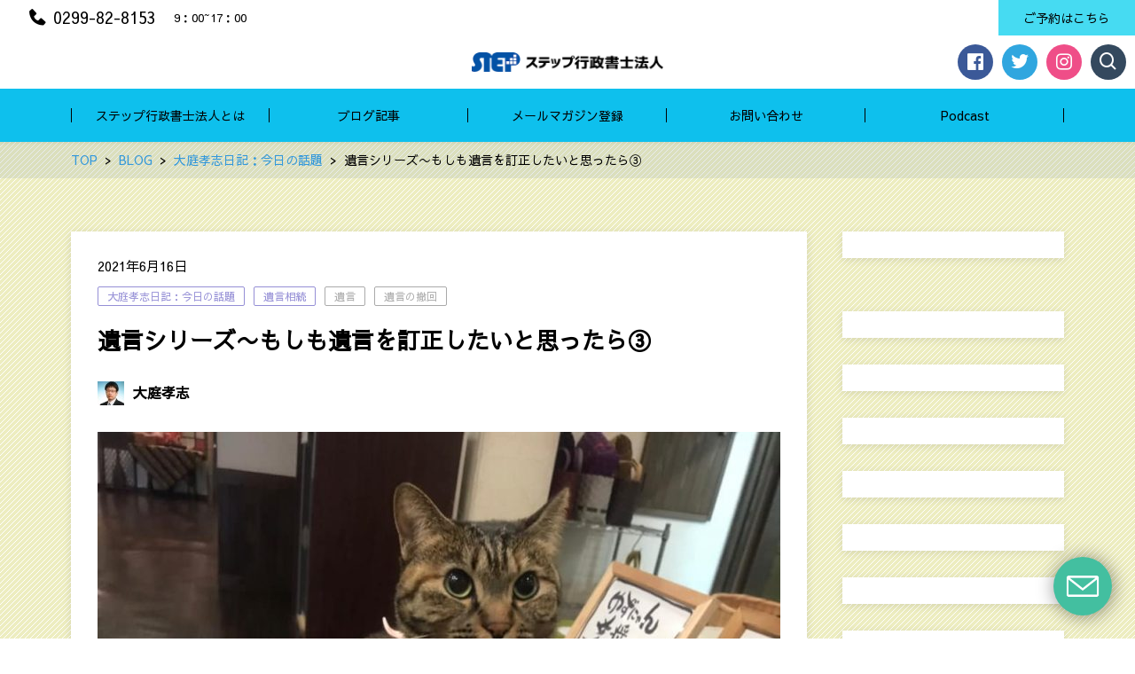

--- FILE ---
content_type: text/html; charset=UTF-8
request_url: https://step-gyosei.com/20210616-4603.html
body_size: 27054
content:
<!DOCTYPE html>
<html dir="ltr" lang="ja" prefix="og: https://ogp.me/ns#" prefix="og: http://ogp.me/ns# fb: http://ogp.me/ns/fb# article: http://ogp.me/ns/article#">
<head>
	<meta http-equiv="X-UA-Compatible" content="IE=edge,chrome=1">
<meta charset="UTF-8">
<meta name="viewport" content="width=device-width">
<meta name="format-detection" content="telephone=no">
	
	<title>遺言シリーズ〜もしも遺言を訂正したいと思ったら③ | ステップ行政書士法人</title>

		<!-- All in One SEO 4.9.3 - aioseo.com -->
	<meta name="description" content="週の真ん中水曜日の朝です 昨日は午前中は朝一から水戸の入管 招聘の申請と在留カードの受取り そのあとクライアン" />
	<meta name="robots" content="max-image-preview:large" />
	<meta name="author" content="大庭孝志"/>
	<link rel="canonical" href="https://step-gyosei.com/20210616-4603.html" />
	<meta name="generator" content="All in One SEO (AIOSEO) 4.9.3" />
		<meta property="og:locale" content="ja_JP" />
		<meta property="og:site_name" content="ステップ行政書士法人" />
		<meta property="og:type" content="article" />
		<meta property="og:title" content="遺言シリーズ〜もしも遺言を訂正したいと思ったら③ | ステップ行政書士法人" />
		<meta property="og:description" content="週の真ん中水曜日の朝です 昨日は午前中は朝一から水戸の入管 招聘の申請と在留カードの受取り そのあとクライアン" />
		<meta property="og:url" content="https://step-gyosei.com/20210616-4603.html" />
		<meta property="fb:admins" content="100002050616935" />
		<meta property="og:image" content="https://step-gyosei.com/wp-content/uploads/2021/10/198490496_4095424357202544_7687620401943316804_n-1.jpg" />
		<meta property="og:image:secure_url" content="https://step-gyosei.com/wp-content/uploads/2021/10/198490496_4095424357202544_7687620401943316804_n-1.jpg" />
		<meta property="og:image:width" content="960" />
		<meta property="og:image:height" content="720" />
		<meta property="article:tag" content="大庭孝志日記：今日の話題" />
		<meta property="article:tag" content="遺言相続" />
		<meta property="article:tag" content="遺言" />
		<meta property="article:tag" content="遺言の撤回" />
		<meta property="article:published_time" content="2021-06-15T21:00:35+00:00" />
		<meta property="article:modified_time" content="2021-10-10T22:25:38+00:00" />
		<meta property="article:publisher" content="https://www.facebook.com/stepoffice1/" />
		<meta property="article:author" content="https://www.facebook.com/stepoffice1/" />
		<meta name="twitter:card" content="summary" />
		<meta name="twitter:site" content="@step_gyosei" />
		<meta name="twitter:title" content="遺言シリーズ〜もしも遺言を訂正したいと思ったら③ | ステップ行政書士法人" />
		<meta name="twitter:description" content="週の真ん中水曜日の朝です 昨日は午前中は朝一から水戸の入管 招聘の申請と在留カードの受取り そのあとクライアン" />
		<meta name="twitter:creator" content="@stepoffice1" />
		<meta name="twitter:image" content="https://step-gyosei.com/wp-content/uploads/2021/10/198490496_4095424357202544_7687620401943316804_n-1.jpg" />
		<script type="application/ld+json" class="aioseo-schema">
			{"@context":"https:\/\/schema.org","@graph":[{"@type":"Article","@id":"https:\/\/step-gyosei.com\/20210616-4603.html#article","name":"\u907a\u8a00\u30b7\u30ea\u30fc\u30ba\u301c\u3082\u3057\u3082\u907a\u8a00\u3092\u8a02\u6b63\u3057\u305f\u3044\u3068\u601d\u3063\u305f\u3089\u2462 | \u30b9\u30c6\u30c3\u30d7\u884c\u653f\u66f8\u58eb\u6cd5\u4eba","headline":"\u907a\u8a00\u30b7\u30ea\u30fc\u30ba\u301c\u3082\u3057\u3082\u907a\u8a00\u3092\u8a02\u6b63\u3057\u305f\u3044\u3068\u601d\u3063\u305f\u3089\u2462","author":{"@id":"https:\/\/step-gyosei.com\/author\/takashioba#author"},"publisher":{"@id":"https:\/\/step-gyosei.com\/#organization"},"image":{"@type":"ImageObject","url":"https:\/\/step-gyosei.com\/wp-content\/uploads\/2021\/10\/198490496_4095424357202544_7687620401943316804_n-1.jpg","width":960,"height":720},"datePublished":"2021-06-16T06:00:35+09:00","dateModified":"2021-10-11T07:25:38+09:00","inLanguage":"ja","mainEntityOfPage":{"@id":"https:\/\/step-gyosei.com\/20210616-4603.html#webpage"},"isPartOf":{"@id":"https:\/\/step-gyosei.com\/20210616-4603.html#webpage"},"articleSection":"\u5927\u5ead\u5b5d\u5fd7\u65e5\u8a18\uff1a\u4eca\u65e5\u306e\u8a71\u984c, \u907a\u8a00\u76f8\u7d9a, \u907a\u8a00, \u907a\u8a00\u306e\u64a4\u56de"},{"@type":"BreadcrumbList","@id":"https:\/\/step-gyosei.com\/20210616-4603.html#breadcrumblist","itemListElement":[{"@type":"ListItem","@id":"https:\/\/step-gyosei.com#listItem","position":1,"name":"\u30db\u30fc\u30e0","item":"https:\/\/step-gyosei.com","nextItem":{"@type":"ListItem","@id":"https:\/\/step-gyosei.com\/category\/oobatalk#listItem","name":"\u5927\u5ead\u5b5d\u5fd7\u65e5\u8a18\uff1a\u4eca\u65e5\u306e\u8a71\u984c"}},{"@type":"ListItem","@id":"https:\/\/step-gyosei.com\/category\/oobatalk#listItem","position":2,"name":"\u5927\u5ead\u5b5d\u5fd7\u65e5\u8a18\uff1a\u4eca\u65e5\u306e\u8a71\u984c","item":"https:\/\/step-gyosei.com\/category\/oobatalk","nextItem":{"@type":"ListItem","@id":"https:\/\/step-gyosei.com\/20210616-4603.html#listItem","name":"\u907a\u8a00\u30b7\u30ea\u30fc\u30ba\u301c\u3082\u3057\u3082\u907a\u8a00\u3092\u8a02\u6b63\u3057\u305f\u3044\u3068\u601d\u3063\u305f\u3089\u2462"},"previousItem":{"@type":"ListItem","@id":"https:\/\/step-gyosei.com#listItem","name":"\u30db\u30fc\u30e0"}},{"@type":"ListItem","@id":"https:\/\/step-gyosei.com\/20210616-4603.html#listItem","position":3,"name":"\u907a\u8a00\u30b7\u30ea\u30fc\u30ba\u301c\u3082\u3057\u3082\u907a\u8a00\u3092\u8a02\u6b63\u3057\u305f\u3044\u3068\u601d\u3063\u305f\u3089\u2462","previousItem":{"@type":"ListItem","@id":"https:\/\/step-gyosei.com\/category\/oobatalk#listItem","name":"\u5927\u5ead\u5b5d\u5fd7\u65e5\u8a18\uff1a\u4eca\u65e5\u306e\u8a71\u984c"}}]},{"@type":"Organization","@id":"https:\/\/step-gyosei.com\/#organization","name":"\u30b9\u30c6\u30c3\u30d7\u884c\u653f\u66f8\u58eb\u6cd5\u4eba","description":"\u8328\u57ce\u770c\u9e7f\u5d8b\u5e02\u306e\u884c\u653f\u66f8\u58eb\u30fb\u6d77\u4e8b\u4ee3\u7406\u58eb\u3000\u5efa\u7bc9\u696d\u3001\u904b\u9001\u696d\u3001\u6d77\u4e8b\u95a2\u4fc2\u305d\u306e\u4ed6\u8a31\u53ef\u7533\u8acb\u3001\u5728\u7559\u624b\u7d9a\u304d\u3001\u907a\u8a00\u4f5c\u6210\u30fb\u76f8\u7d9a\u76f8\u8ac7\u306a\u3069","url":"https:\/\/step-gyosei.com\/","telephone":"+81299828153","sameAs":["https:\/\/www.facebook.com\/stepoffice1\/","https:\/\/twitter.com\/step_gyosei"]},{"@type":"Person","@id":"https:\/\/step-gyosei.com\/author\/takashioba#author","url":"https:\/\/step-gyosei.com\/author\/takashioba","name":"\u5927\u5ead\u5b5d\u5fd7","image":{"@type":"ImageObject","@id":"https:\/\/step-gyosei.com\/20210616-4603.html#authorImage","url":"https:\/\/secure.gravatar.com\/avatar\/15756651339a58e62f8f8ea555f4f11edc77add3d121dcf6eb0b3b4aaa24ec7f?s=96&d=mm&r=g","width":96,"height":96,"caption":"\u5927\u5ead\u5b5d\u5fd7"},"sameAs":["https:\/\/www.facebook.com\/stepoffice1\/","https:\/\/twitter.com\/stepoffice1"]},{"@type":"WebPage","@id":"https:\/\/step-gyosei.com\/20210616-4603.html#webpage","url":"https:\/\/step-gyosei.com\/20210616-4603.html","name":"\u907a\u8a00\u30b7\u30ea\u30fc\u30ba\u301c\u3082\u3057\u3082\u907a\u8a00\u3092\u8a02\u6b63\u3057\u305f\u3044\u3068\u601d\u3063\u305f\u3089\u2462 | \u30b9\u30c6\u30c3\u30d7\u884c\u653f\u66f8\u58eb\u6cd5\u4eba","description":"\u9031\u306e\u771f\u3093\u4e2d\u6c34\u66dc\u65e5\u306e\u671d\u3067\u3059 \u6628\u65e5\u306f\u5348\u524d\u4e2d\u306f\u671d\u4e00\u304b\u3089\u6c34\u6238\u306e\u5165\u7ba1 \u62db\u8058\u306e\u7533\u8acb\u3068\u5728\u7559\u30ab\u30fc\u30c9\u306e\u53d7\u53d6\u308a \u305d\u306e\u3042\u3068\u30af\u30e9\u30a4\u30a2\u30f3","inLanguage":"ja","isPartOf":{"@id":"https:\/\/step-gyosei.com\/#website"},"breadcrumb":{"@id":"https:\/\/step-gyosei.com\/20210616-4603.html#breadcrumblist"},"author":{"@id":"https:\/\/step-gyosei.com\/author\/takashioba#author"},"creator":{"@id":"https:\/\/step-gyosei.com\/author\/takashioba#author"},"image":{"@type":"ImageObject","url":"https:\/\/step-gyosei.com\/wp-content\/uploads\/2021\/10\/198490496_4095424357202544_7687620401943316804_n-1.jpg","@id":"https:\/\/step-gyosei.com\/20210616-4603.html\/#mainImage","width":960,"height":720},"primaryImageOfPage":{"@id":"https:\/\/step-gyosei.com\/20210616-4603.html#mainImage"},"datePublished":"2021-06-16T06:00:35+09:00","dateModified":"2021-10-11T07:25:38+09:00"},{"@type":"WebSite","@id":"https:\/\/step-gyosei.com\/#website","url":"https:\/\/step-gyosei.com\/","name":"\u30b9\u30c6\u30c3\u30d7\u884c\u653f\u66f8\u58eb\u6cd5\u4eba","description":"\u8328\u57ce\u770c\u9e7f\u5d8b\u5e02\u306e\u884c\u653f\u66f8\u58eb\u30fb\u6d77\u4e8b\u4ee3\u7406\u58eb\u3000\u5efa\u7bc9\u696d\u3001\u904b\u9001\u696d\u3001\u6d77\u4e8b\u95a2\u4fc2\u305d\u306e\u4ed6\u8a31\u53ef\u7533\u8acb\u3001\u5728\u7559\u624b\u7d9a\u304d\u3001\u907a\u8a00\u4f5c\u6210\u30fb\u76f8\u7d9a\u76f8\u8ac7\u306a\u3069","inLanguage":"ja","publisher":{"@id":"https:\/\/step-gyosei.com\/#organization"}}]}
		</script>
		<!-- All in One SEO -->

<link rel='dns-prefetch' href='//js.hs-scripts.com' />
<link rel='dns-prefetch' href='//cdn.jsdelivr.net' />
<script type="text/javascript" id="wpp-js" src="https://step-gyosei.com/wp-content/plugins/wordpress-popular-posts/assets/js/wpp.min.js?ver=7.3.6" data-sampling="1" data-sampling-rate="100" data-api-url="https://step-gyosei.com/wp-json/wordpress-popular-posts" data-post-id="4603" data-token="2d29e6b634" data-lang="0" data-debug="0"></script>
<link rel="alternate" title="oEmbed (JSON)" type="application/json+oembed" href="https://step-gyosei.com/wp-json/oembed/1.0/embed?url=https%3A%2F%2Fstep-gyosei.com%2F20210616-4603.html" />
<link rel="alternate" title="oEmbed (XML)" type="text/xml+oembed" href="https://step-gyosei.com/wp-json/oembed/1.0/embed?url=https%3A%2F%2Fstep-gyosei.com%2F20210616-4603.html&#038;format=xml" />
		<!-- This site uses the Google Analytics by MonsterInsights plugin v9.11.1 - Using Analytics tracking - https://www.monsterinsights.com/ -->
							<script src="//www.googletagmanager.com/gtag/js?id=G-K454ZQQN2Z"  data-cfasync="false" data-wpfc-render="false" type="text/javascript" async></script>
			<script data-cfasync="false" data-wpfc-render="false" type="text/javascript">
				var mi_version = '9.11.1';
				var mi_track_user = true;
				var mi_no_track_reason = '';
								var MonsterInsightsDefaultLocations = {"page_location":"https:\/\/step-gyosei.com\/20210616-4603.html\/"};
								if ( typeof MonsterInsightsPrivacyGuardFilter === 'function' ) {
					var MonsterInsightsLocations = (typeof MonsterInsightsExcludeQuery === 'object') ? MonsterInsightsPrivacyGuardFilter( MonsterInsightsExcludeQuery ) : MonsterInsightsPrivacyGuardFilter( MonsterInsightsDefaultLocations );
				} else {
					var MonsterInsightsLocations = (typeof MonsterInsightsExcludeQuery === 'object') ? MonsterInsightsExcludeQuery : MonsterInsightsDefaultLocations;
				}

								var disableStrs = [
										'ga-disable-G-K454ZQQN2Z',
									];

				/* Function to detect opted out users */
				function __gtagTrackerIsOptedOut() {
					for (var index = 0; index < disableStrs.length; index++) {
						if (document.cookie.indexOf(disableStrs[index] + '=true') > -1) {
							return true;
						}
					}

					return false;
				}

				/* Disable tracking if the opt-out cookie exists. */
				if (__gtagTrackerIsOptedOut()) {
					for (var index = 0; index < disableStrs.length; index++) {
						window[disableStrs[index]] = true;
					}
				}

				/* Opt-out function */
				function __gtagTrackerOptout() {
					for (var index = 0; index < disableStrs.length; index++) {
						document.cookie = disableStrs[index] + '=true; expires=Thu, 31 Dec 2099 23:59:59 UTC; path=/';
						window[disableStrs[index]] = true;
					}
				}

				if ('undefined' === typeof gaOptout) {
					function gaOptout() {
						__gtagTrackerOptout();
					}
				}
								window.dataLayer = window.dataLayer || [];

				window.MonsterInsightsDualTracker = {
					helpers: {},
					trackers: {},
				};
				if (mi_track_user) {
					function __gtagDataLayer() {
						dataLayer.push(arguments);
					}

					function __gtagTracker(type, name, parameters) {
						if (!parameters) {
							parameters = {};
						}

						if (parameters.send_to) {
							__gtagDataLayer.apply(null, arguments);
							return;
						}

						if (type === 'event') {
														parameters.send_to = monsterinsights_frontend.v4_id;
							var hookName = name;
							if (typeof parameters['event_category'] !== 'undefined') {
								hookName = parameters['event_category'] + ':' + name;
							}

							if (typeof MonsterInsightsDualTracker.trackers[hookName] !== 'undefined') {
								MonsterInsightsDualTracker.trackers[hookName](parameters);
							} else {
								__gtagDataLayer('event', name, parameters);
							}
							
						} else {
							__gtagDataLayer.apply(null, arguments);
						}
					}

					__gtagTracker('js', new Date());
					__gtagTracker('set', {
						'developer_id.dZGIzZG': true,
											});
					if ( MonsterInsightsLocations.page_location ) {
						__gtagTracker('set', MonsterInsightsLocations);
					}
										__gtagTracker('config', 'G-K454ZQQN2Z', {"forceSSL":"true","link_attribution":"true"} );
										window.gtag = __gtagTracker;										(function () {
						/* https://developers.google.com/analytics/devguides/collection/analyticsjs/ */
						/* ga and __gaTracker compatibility shim. */
						var noopfn = function () {
							return null;
						};
						var newtracker = function () {
							return new Tracker();
						};
						var Tracker = function () {
							return null;
						};
						var p = Tracker.prototype;
						p.get = noopfn;
						p.set = noopfn;
						p.send = function () {
							var args = Array.prototype.slice.call(arguments);
							args.unshift('send');
							__gaTracker.apply(null, args);
						};
						var __gaTracker = function () {
							var len = arguments.length;
							if (len === 0) {
								return;
							}
							var f = arguments[len - 1];
							if (typeof f !== 'object' || f === null || typeof f.hitCallback !== 'function') {
								if ('send' === arguments[0]) {
									var hitConverted, hitObject = false, action;
									if ('event' === arguments[1]) {
										if ('undefined' !== typeof arguments[3]) {
											hitObject = {
												'eventAction': arguments[3],
												'eventCategory': arguments[2],
												'eventLabel': arguments[4],
												'value': arguments[5] ? arguments[5] : 1,
											}
										}
									}
									if ('pageview' === arguments[1]) {
										if ('undefined' !== typeof arguments[2]) {
											hitObject = {
												'eventAction': 'page_view',
												'page_path': arguments[2],
											}
										}
									}
									if (typeof arguments[2] === 'object') {
										hitObject = arguments[2];
									}
									if (typeof arguments[5] === 'object') {
										Object.assign(hitObject, arguments[5]);
									}
									if ('undefined' !== typeof arguments[1].hitType) {
										hitObject = arguments[1];
										if ('pageview' === hitObject.hitType) {
											hitObject.eventAction = 'page_view';
										}
									}
									if (hitObject) {
										action = 'timing' === arguments[1].hitType ? 'timing_complete' : hitObject.eventAction;
										hitConverted = mapArgs(hitObject);
										__gtagTracker('event', action, hitConverted);
									}
								}
								return;
							}

							function mapArgs(args) {
								var arg, hit = {};
								var gaMap = {
									'eventCategory': 'event_category',
									'eventAction': 'event_action',
									'eventLabel': 'event_label',
									'eventValue': 'event_value',
									'nonInteraction': 'non_interaction',
									'timingCategory': 'event_category',
									'timingVar': 'name',
									'timingValue': 'value',
									'timingLabel': 'event_label',
									'page': 'page_path',
									'location': 'page_location',
									'title': 'page_title',
									'referrer' : 'page_referrer',
								};
								for (arg in args) {
																		if (!(!args.hasOwnProperty(arg) || !gaMap.hasOwnProperty(arg))) {
										hit[gaMap[arg]] = args[arg];
									} else {
										hit[arg] = args[arg];
									}
								}
								return hit;
							}

							try {
								f.hitCallback();
							} catch (ex) {
							}
						};
						__gaTracker.create = newtracker;
						__gaTracker.getByName = newtracker;
						__gaTracker.getAll = function () {
							return [];
						};
						__gaTracker.remove = noopfn;
						__gaTracker.loaded = true;
						window['__gaTracker'] = __gaTracker;
					})();
									} else {
										console.log("");
					(function () {
						function __gtagTracker() {
							return null;
						}

						window['__gtagTracker'] = __gtagTracker;
						window['gtag'] = __gtagTracker;
					})();
									}
			</script>
							<!-- / Google Analytics by MonsterInsights -->
		<style id='wp-img-auto-sizes-contain-inline-css' type='text/css'>
img:is([sizes=auto i],[sizes^="auto," i]){contain-intrinsic-size:3000px 1500px}
/*# sourceURL=wp-img-auto-sizes-contain-inline-css */
</style>
<style id='wp-emoji-styles-inline-css' type='text/css'>

	img.wp-smiley, img.emoji {
		display: inline !important;
		border: none !important;
		box-shadow: none !important;
		height: 1em !important;
		width: 1em !important;
		margin: 0 0.07em !important;
		vertical-align: -0.1em !important;
		background: none !important;
		padding: 0 !important;
	}
/*# sourceURL=wp-emoji-styles-inline-css */
</style>
<link rel='stylesheet' id='wp-block-library-css' href='https://step-gyosei.com/wp-includes/css/dist/block-library/style.min.css?ver=6.9' type='text/css' media='all' />
<style id='global-styles-inline-css' type='text/css'>
:root{--wp--preset--aspect-ratio--square: 1;--wp--preset--aspect-ratio--4-3: 4/3;--wp--preset--aspect-ratio--3-4: 3/4;--wp--preset--aspect-ratio--3-2: 3/2;--wp--preset--aspect-ratio--2-3: 2/3;--wp--preset--aspect-ratio--16-9: 16/9;--wp--preset--aspect-ratio--9-16: 9/16;--wp--preset--color--black: #000000;--wp--preset--color--cyan-bluish-gray: #abb8c3;--wp--preset--color--white: #ffffff;--wp--preset--color--pale-pink: #f78da7;--wp--preset--color--vivid-red: #cf2e2e;--wp--preset--color--luminous-vivid-orange: #ff6900;--wp--preset--color--luminous-vivid-amber: #fcb900;--wp--preset--color--light-green-cyan: #7bdcb5;--wp--preset--color--vivid-green-cyan: #00d084;--wp--preset--color--pale-cyan-blue: #8ed1fc;--wp--preset--color--vivid-cyan-blue: #0693e3;--wp--preset--color--vivid-purple: #9b51e0;--wp--preset--gradient--vivid-cyan-blue-to-vivid-purple: linear-gradient(135deg,rgb(6,147,227) 0%,rgb(155,81,224) 100%);--wp--preset--gradient--light-green-cyan-to-vivid-green-cyan: linear-gradient(135deg,rgb(122,220,180) 0%,rgb(0,208,130) 100%);--wp--preset--gradient--luminous-vivid-amber-to-luminous-vivid-orange: linear-gradient(135deg,rgb(252,185,0) 0%,rgb(255,105,0) 100%);--wp--preset--gradient--luminous-vivid-orange-to-vivid-red: linear-gradient(135deg,rgb(255,105,0) 0%,rgb(207,46,46) 100%);--wp--preset--gradient--very-light-gray-to-cyan-bluish-gray: linear-gradient(135deg,rgb(238,238,238) 0%,rgb(169,184,195) 100%);--wp--preset--gradient--cool-to-warm-spectrum: linear-gradient(135deg,rgb(74,234,220) 0%,rgb(151,120,209) 20%,rgb(207,42,186) 40%,rgb(238,44,130) 60%,rgb(251,105,98) 80%,rgb(254,248,76) 100%);--wp--preset--gradient--blush-light-purple: linear-gradient(135deg,rgb(255,206,236) 0%,rgb(152,150,240) 100%);--wp--preset--gradient--blush-bordeaux: linear-gradient(135deg,rgb(254,205,165) 0%,rgb(254,45,45) 50%,rgb(107,0,62) 100%);--wp--preset--gradient--luminous-dusk: linear-gradient(135deg,rgb(255,203,112) 0%,rgb(199,81,192) 50%,rgb(65,88,208) 100%);--wp--preset--gradient--pale-ocean: linear-gradient(135deg,rgb(255,245,203) 0%,rgb(182,227,212) 50%,rgb(51,167,181) 100%);--wp--preset--gradient--electric-grass: linear-gradient(135deg,rgb(202,248,128) 0%,rgb(113,206,126) 100%);--wp--preset--gradient--midnight: linear-gradient(135deg,rgb(2,3,129) 0%,rgb(40,116,252) 100%);--wp--preset--font-size--small: 13px;--wp--preset--font-size--medium: 20px;--wp--preset--font-size--large: 36px;--wp--preset--font-size--x-large: 42px;--wp--preset--spacing--20: 0.44rem;--wp--preset--spacing--30: 0.67rem;--wp--preset--spacing--40: 1rem;--wp--preset--spacing--50: 1.5rem;--wp--preset--spacing--60: 2.25rem;--wp--preset--spacing--70: 3.38rem;--wp--preset--spacing--80: 5.06rem;--wp--preset--shadow--natural: 6px 6px 9px rgba(0, 0, 0, 0.2);--wp--preset--shadow--deep: 12px 12px 50px rgba(0, 0, 0, 0.4);--wp--preset--shadow--sharp: 6px 6px 0px rgba(0, 0, 0, 0.2);--wp--preset--shadow--outlined: 6px 6px 0px -3px rgb(255, 255, 255), 6px 6px rgb(0, 0, 0);--wp--preset--shadow--crisp: 6px 6px 0px rgb(0, 0, 0);}:where(.is-layout-flex){gap: 0.5em;}:where(.is-layout-grid){gap: 0.5em;}body .is-layout-flex{display: flex;}.is-layout-flex{flex-wrap: wrap;align-items: center;}.is-layout-flex > :is(*, div){margin: 0;}body .is-layout-grid{display: grid;}.is-layout-grid > :is(*, div){margin: 0;}:where(.wp-block-columns.is-layout-flex){gap: 2em;}:where(.wp-block-columns.is-layout-grid){gap: 2em;}:where(.wp-block-post-template.is-layout-flex){gap: 1.25em;}:where(.wp-block-post-template.is-layout-grid){gap: 1.25em;}.has-black-color{color: var(--wp--preset--color--black) !important;}.has-cyan-bluish-gray-color{color: var(--wp--preset--color--cyan-bluish-gray) !important;}.has-white-color{color: var(--wp--preset--color--white) !important;}.has-pale-pink-color{color: var(--wp--preset--color--pale-pink) !important;}.has-vivid-red-color{color: var(--wp--preset--color--vivid-red) !important;}.has-luminous-vivid-orange-color{color: var(--wp--preset--color--luminous-vivid-orange) !important;}.has-luminous-vivid-amber-color{color: var(--wp--preset--color--luminous-vivid-amber) !important;}.has-light-green-cyan-color{color: var(--wp--preset--color--light-green-cyan) !important;}.has-vivid-green-cyan-color{color: var(--wp--preset--color--vivid-green-cyan) !important;}.has-pale-cyan-blue-color{color: var(--wp--preset--color--pale-cyan-blue) !important;}.has-vivid-cyan-blue-color{color: var(--wp--preset--color--vivid-cyan-blue) !important;}.has-vivid-purple-color{color: var(--wp--preset--color--vivid-purple) !important;}.has-black-background-color{background-color: var(--wp--preset--color--black) !important;}.has-cyan-bluish-gray-background-color{background-color: var(--wp--preset--color--cyan-bluish-gray) !important;}.has-white-background-color{background-color: var(--wp--preset--color--white) !important;}.has-pale-pink-background-color{background-color: var(--wp--preset--color--pale-pink) !important;}.has-vivid-red-background-color{background-color: var(--wp--preset--color--vivid-red) !important;}.has-luminous-vivid-orange-background-color{background-color: var(--wp--preset--color--luminous-vivid-orange) !important;}.has-luminous-vivid-amber-background-color{background-color: var(--wp--preset--color--luminous-vivid-amber) !important;}.has-light-green-cyan-background-color{background-color: var(--wp--preset--color--light-green-cyan) !important;}.has-vivid-green-cyan-background-color{background-color: var(--wp--preset--color--vivid-green-cyan) !important;}.has-pale-cyan-blue-background-color{background-color: var(--wp--preset--color--pale-cyan-blue) !important;}.has-vivid-cyan-blue-background-color{background-color: var(--wp--preset--color--vivid-cyan-blue) !important;}.has-vivid-purple-background-color{background-color: var(--wp--preset--color--vivid-purple) !important;}.has-black-border-color{border-color: var(--wp--preset--color--black) !important;}.has-cyan-bluish-gray-border-color{border-color: var(--wp--preset--color--cyan-bluish-gray) !important;}.has-white-border-color{border-color: var(--wp--preset--color--white) !important;}.has-pale-pink-border-color{border-color: var(--wp--preset--color--pale-pink) !important;}.has-vivid-red-border-color{border-color: var(--wp--preset--color--vivid-red) !important;}.has-luminous-vivid-orange-border-color{border-color: var(--wp--preset--color--luminous-vivid-orange) !important;}.has-luminous-vivid-amber-border-color{border-color: var(--wp--preset--color--luminous-vivid-amber) !important;}.has-light-green-cyan-border-color{border-color: var(--wp--preset--color--light-green-cyan) !important;}.has-vivid-green-cyan-border-color{border-color: var(--wp--preset--color--vivid-green-cyan) !important;}.has-pale-cyan-blue-border-color{border-color: var(--wp--preset--color--pale-cyan-blue) !important;}.has-vivid-cyan-blue-border-color{border-color: var(--wp--preset--color--vivid-cyan-blue) !important;}.has-vivid-purple-border-color{border-color: var(--wp--preset--color--vivid-purple) !important;}.has-vivid-cyan-blue-to-vivid-purple-gradient-background{background: var(--wp--preset--gradient--vivid-cyan-blue-to-vivid-purple) !important;}.has-light-green-cyan-to-vivid-green-cyan-gradient-background{background: var(--wp--preset--gradient--light-green-cyan-to-vivid-green-cyan) !important;}.has-luminous-vivid-amber-to-luminous-vivid-orange-gradient-background{background: var(--wp--preset--gradient--luminous-vivid-amber-to-luminous-vivid-orange) !important;}.has-luminous-vivid-orange-to-vivid-red-gradient-background{background: var(--wp--preset--gradient--luminous-vivid-orange-to-vivid-red) !important;}.has-very-light-gray-to-cyan-bluish-gray-gradient-background{background: var(--wp--preset--gradient--very-light-gray-to-cyan-bluish-gray) !important;}.has-cool-to-warm-spectrum-gradient-background{background: var(--wp--preset--gradient--cool-to-warm-spectrum) !important;}.has-blush-light-purple-gradient-background{background: var(--wp--preset--gradient--blush-light-purple) !important;}.has-blush-bordeaux-gradient-background{background: var(--wp--preset--gradient--blush-bordeaux) !important;}.has-luminous-dusk-gradient-background{background: var(--wp--preset--gradient--luminous-dusk) !important;}.has-pale-ocean-gradient-background{background: var(--wp--preset--gradient--pale-ocean) !important;}.has-electric-grass-gradient-background{background: var(--wp--preset--gradient--electric-grass) !important;}.has-midnight-gradient-background{background: var(--wp--preset--gradient--midnight) !important;}.has-small-font-size{font-size: var(--wp--preset--font-size--small) !important;}.has-medium-font-size{font-size: var(--wp--preset--font-size--medium) !important;}.has-large-font-size{font-size: var(--wp--preset--font-size--large) !important;}.has-x-large-font-size{font-size: var(--wp--preset--font-size--x-large) !important;}
/*# sourceURL=global-styles-inline-css */
</style>

<style id='classic-theme-styles-inline-css' type='text/css'>
/*! This file is auto-generated */
.wp-block-button__link{color:#fff;background-color:#32373c;border-radius:9999px;box-shadow:none;text-decoration:none;padding:calc(.667em + 2px) calc(1.333em + 2px);font-size:1.125em}.wp-block-file__button{background:#32373c;color:#fff;text-decoration:none}
/*# sourceURL=/wp-includes/css/classic-themes.min.css */
</style>
<link rel='stylesheet' id='aalb_basics_css-css' href='https://step-gyosei.com/wp-content/plugins/amazon-associates-link-builder/css/aalb_basics.css?ver=1.9.3' type='text/css' media='all' />
<link rel='stylesheet' id='contact-form-7-css' href='https://step-gyosei.com/wp-content/plugins/contact-form-7/includes/css/styles.css?ver=6.1.3' type='text/css' media='all' />
<link rel='stylesheet' id='toc-screen-css' href='https://step-gyosei.com/wp-content/plugins/table-of-contents-plus/screen.min.css?ver=2411.1' type='text/css' media='all' />
<link rel='stylesheet' id='wordpress-popular-posts-css-css' href='https://step-gyosei.com/wp-content/plugins/wordpress-popular-posts/assets/css/wpp.css?ver=7.3.6' type='text/css' media='all' />
<link rel='stylesheet' id='yyi_rinker_stylesheet-css' href='https://step-gyosei.com/wp-content/plugins/yyi-rinker/css/style.css?v=1.11.1&#038;ver=6.9' type='text/css' media='all' />
<link rel='stylesheet' id='ns-common-css' href='https://step-gyosei.com/wp-content/themes/new-standard-3/css/ns-common.css?ver=3.2.6' type='text/css' media='all' />
<link rel='stylesheet' id='ns-header-standard-tabsp-css' href='https://step-gyosei.com/wp-content/themes/new-standard-3/css/header-standard-tabsp.css?ver=3.2.6' type='text/css' media='all' />
<link rel='stylesheet' id='ns-page-loading-screen-css' href='https://step-gyosei.com/wp-content/themes/new-standard-3/css/loading-screen/ls-common.css?ver=3.2.6' type='text/css' media='screen' />
<style id='ns-page-loading-screen-inline-css' type='text/css'>
#ns-page-loading-screen {
	background-color: #ffffff;
}

.ns-ls-spinner-color,
.ns-ls-spinner-before-color:before {
	background-color: #ddbe8b;
}
/*# sourceURL=ns-page-loading-screen-inline-css */
</style>
<link rel='stylesheet' id='ns-page-loading-screen-spinner-css' href='https://step-gyosei.com/wp-content/themes/new-standard-3/css/loading-screen/fading-circle.css?ver=3.2.6' type='text/css' media='screen' />
<link rel='stylesheet' id='hover-css' href='https://step-gyosei.com/wp-content/themes/new-standard-3/css/hover.css?ver=3.2.6' type='text/css' media='all' />
<link rel='stylesheet' id='blocks-theme-css' href='https://step-gyosei.com/wp-content/themes/new-standard-3/css/blocks-theme.css?ver=3.2.6' type='text/css' media='all' />
<link rel='stylesheet' id='swipebox-css' href='https://step-gyosei.com/wp-content/themes/new-standard-3/css/swipebox.min.css?ver=1.3.0' type='text/css' media='all' />
<link rel='stylesheet' id='boxicons-css' href='https://cdn.jsdelivr.net/npm/boxicons@2.1.4/css/boxicons.min.css?ver=6.9' type='text/css' media='all' />
<style id='ns-custom-inline-css' type='text/css'>
@import url("https://fonts.googleapis.com/css?family=Sawarabi+Gothic&subset=japanese");
html, body {font-family: "Sawarabi Gothic", "游ゴシック Medium", YuGothic, YuGothicM, "Hiragino Kaku Gothic ProN", メイリオ, Meiryo, sans-serif;}
body, .widget_calendar thead, .widget_calendar tfoot, .widget_calendar tbody, .widget_nsd_information .wrap {
	color: #000000;
}
.common-info {
	background-color: #b99bc;
	color: #000000;
}

.header-bar {
	background-color: #b99bc;
	color: #000000;
}

.header-search {
	color: #000000;
}

.header-search-field:-ms-input-placeholder {
	color: #cccccc;
}

.header-search-field::placeholder {
	color: #cccccc;
}

@media screen and (max-width: 959px) {
	.header-main-outer {
		background-color: #ffffff;
		color: #000000;
	}
	
	.header-nav-menu {
		background-color: #0ec0ed;
		color: #000000;
	}
	
	.header-nav, .footer-tel {
		background-color: #b99bc;
		color: #000000;
	}
}

@media screen and (min-width: 960px) {
	.header-main-wrap-straight, .header-main-outer-standard {
		background-color: #ffffff;
		color: #000000;
	}
	
	.header-nav-menu {
		color: #000000;
	}
	
	.header-nav-menu .sub-menu {
		background-color: #0ec0ed;
	}
	
	.header-nav-menu .sub-menu a:hover {
		background-color: rgba(255,255,255,0.3);
	}
}
@media screen and (min-width: 960px) {
	.header-main-outer {
		background-color: #ffffff;
		color: #000000;
	}
	
	.header-nav {
		background-color: #0ec0ed;
		color: #000000;
	}
}
.header-title-pc img {
	max-height: 23px;
}
#content {
	background-color: #ededc0;
}
.footer-widgets {
	background-color: #76bfed;
	color: #ffffff;
}

.footer-copyright {
	background-color: #b99bc;
	color: #000000;
}
.widget_calendar tbody a, .widget_calendar tbody a:hover, .widget_calendar tbody a:active, .pagination .current, .pagination .current:hover, .pagination .current:active {
	background-color: #958fd6;
	color: #ffffff;
}

.ns-color-label, .ns-color-label:hover, .ns-color-label:active {
	background-color: #ffffff;
	color: #958fd6;
	border-color: #958fd6;
}

.flexible-news-footer-link, .flexible-news-footer-link:hover, .flexible-news-footer-link:active {
	color: #958fd6;
}

@media screen and (min-width: 768px) {
	.flexible-news-b-footer-link, .flexible-news-b-footer-link:hover, .flexible-news-b-footer-link:active {
		color: #ffffff;
	}
}
.post-content h1, .post-content h2, .post-content h3 {
	color: #00e7ef;
}
.nsct-inner {
	border-top-color: #00e7ef;
}

.ns-color-heading, .comment-reply-title {
	color: #00e7ef;
}

.ns-color-heading-invert {
	color: #ffffff;
	background-color: #00e7ef;
}
@media screen and (min-width: 768px) {
	.flexible-news-c-header {
		color: #958fd6;
		background: none;
	}
}
.ns-color-button, .ns-button-color-large, .ns-button-color-medium, .ns-button-color-small, .ns-button-color, .comment-reply-link, button, input[type="button"], input[type="reset"], input[type="submit"] {
	background-color: #46dbf2;
	color: #000000;
}

.ns-color-button:hover, .ns-color-button:active, .ns-button-color-large:hover, .ns-button-color-large:active, .ns-button-color-medium:hover, .ns-button-color-medium:active, .ns-button-color-small:hover, .ns-button-color-small:active, .ns-button-color:hover, .ns-button-color:active, .comment-reply-link:hover, .comment-reply-link:active, button:hover, button:active, input[type="button"]:hover, input[type="button"]:active, input[type="reset"]:hover, input[type="reset"]:active, input[type="submit"]:hover, input[type="submit"]:active {
	color: #000000;
}

.ns-color-button:hover, .ns-color-button:active {
	background-color: #3fc5d9;
}
.ns-color-button-hover-style:hover, .ns-color-button-hover-style:active {
	background-color: #46dbf2;
}
.post-content-main, .comment-content {
	font-size: 13px;
}'

/*# sourceURL=ns-custom-inline-css */
</style>
<script type="text/javascript" src="https://step-gyosei.com/wp-content/plugins/google-analytics-for-wordpress/assets/js/frontend-gtag.min.js?ver=9.11.1" id="monsterinsights-frontend-script-js" async="async" data-wp-strategy="async"></script>
<script data-cfasync="false" data-wpfc-render="false" type="text/javascript" id='monsterinsights-frontend-script-js-extra'>/* <![CDATA[ */
var monsterinsights_frontend = {"js_events_tracking":"true","download_extensions":"doc,pdf,ppt,zip,xls,docx,pptx,xlsx","inbound_paths":"[{\"path\":\"\\\/go\\\/\",\"label\":\"affiliate\"},{\"path\":\"\\\/recommend\\\/\",\"label\":\"affiliate\"}]","home_url":"https:\/\/step-gyosei.com","hash_tracking":"false","v4_id":"G-K454ZQQN2Z"};/* ]]> */
</script>
<script type="text/javascript" src="https://step-gyosei.com/wp-includes/js/jquery/jquery.min.js?ver=3.7.1" id="jquery-core-js"></script>
<script type="text/javascript" src="https://step-gyosei.com/wp-includes/js/jquery/jquery-migrate.min.js?ver=3.4.1" id="jquery-migrate-js"></script>
<script type="text/javascript" src="https://step-gyosei.com/wp-content/plugins/yyi-rinker/js/event-tracking.js?v=1.11.1" id="yyi_rinker_event_tracking_script-js"></script>
<script type="text/javascript" id="ns-page-loading-screen-js-extra">
/* <![CDATA[ */
var NsPageLoadingScreen = {"homeUrl":"https://step-gyosei.com","fadeOut":"1","spActive":"1"};
//# sourceURL=ns-page-loading-screen-js-extra
/* ]]> */
</script>
<script type="text/javascript" src="https://step-gyosei.com/wp-content/themes/new-standard-3/js/page-loading-screen.js?ver=3.2.6" id="ns-page-loading-screen-js"></script>
<script type="text/javascript" src="https://step-gyosei.com/wp-content/themes/new-standard-3/js/ofi.min.js?ver=3.2.3" id="objectFitImages-js"></script>
<script type="text/javascript" src="https://step-gyosei.com/wp-includes/js/clipboard.min.js?ver=2.0.11" id="clipboard-js"></script>
<script type="text/javascript" src="https://step-gyosei.com/wp-content/themes/new-standard-3/js/jquery.swipebox.min.js?ver=1.4.4.fix-2" id="swipebox-js"></script>
<script type="text/javascript" src="https://step-gyosei.com/wp-content/themes/new-standard-3/js/site.js?ver=3.2.6" id="site-js"></script>
<link rel="https://api.w.org/" href="https://step-gyosei.com/wp-json/" /><link rel="alternate" title="JSON" type="application/json" href="https://step-gyosei.com/wp-json/wp/v2/posts/4603" /><link rel="EditURI" type="application/rsd+xml" title="RSD" href="https://step-gyosei.com/xmlrpc.php?rsd" />
<meta name="generator" content="WordPress 6.9" />
<link rel='shortlink' href='https://step-gyosei.com/?p=4603' />
			<!-- DO NOT COPY THIS SNIPPET! Start of Page Analytics Tracking for HubSpot WordPress plugin v11.3.21-->
			<script class="hsq-set-content-id" data-content-id="blog-post">
				var _hsq = _hsq || [];
				_hsq.push(["setContentType", "blog-post"]);
			</script>
			<!-- DO NOT COPY THIS SNIPPET! End of Page Analytics Tracking for HubSpot WordPress plugin -->
			            <script type="text/javascript"><!--
                                function powerpress_pinw(pinw_url){window.open(pinw_url, 'PowerPressPlayer','toolbar=0,status=0,resizable=1,width=460,height=320');	return false;}
                //-->

                // tabnab protection
                window.addEventListener('load', function () {
                    // make all links have rel="noopener noreferrer"
                    document.querySelectorAll('a[target="_blank"]').forEach(link => {
                        link.setAttribute('rel', 'noopener noreferrer');
                    });
                });
            </script>
                        <style id="wpp-loading-animation-styles">@-webkit-keyframes bgslide{from{background-position-x:0}to{background-position-x:-200%}}@keyframes bgslide{from{background-position-x:0}to{background-position-x:-200%}}.wpp-widget-block-placeholder,.wpp-shortcode-placeholder{margin:0 auto;width:60px;height:3px;background:#dd3737;background:linear-gradient(90deg,#dd3737 0%,#571313 10%,#dd3737 100%);background-size:200% auto;border-radius:3px;-webkit-animation:bgslide 1s infinite linear;animation:bgslide 1s infinite linear}</style>
            <!-- Analytics by WP Statistics - https://wp-statistics.com -->
<script type="text/javascript" language="javascript">
    var vc_pid = "886087221";
</script><script type="text/javascript" src="//aml.valuecommerce.com/vcdal.js" async></script><style>
.yyi-rinker-images {
    display: flex;
    justify-content: center;
    align-items: center;
    position: relative;

}
div.yyi-rinker-image img.yyi-rinker-main-img.hidden {
    display: none;
}

.yyi-rinker-images-arrow {
    cursor: pointer;
    position: absolute;
    top: 50%;
    display: block;
    margin-top: -11px;
    opacity: 0.6;
    width: 22px;
}

.yyi-rinker-images-arrow-left{
    left: -10px;
}
.yyi-rinker-images-arrow-right{
    right: -10px;
}

.yyi-rinker-images-arrow-left.hidden {
    display: none;
}

.yyi-rinker-images-arrow-right.hidden {
    display: none;
}
div.yyi-rinker-contents.yyi-rinker-design-tate  div.yyi-rinker-box{
    flex-direction: column;
}

div.yyi-rinker-contents.yyi-rinker-design-slim div.yyi-rinker-box .yyi-rinker-links {
    flex-direction: column;
}

div.yyi-rinker-contents.yyi-rinker-design-slim div.yyi-rinker-info {
    width: 100%;
}

div.yyi-rinker-contents.yyi-rinker-design-slim .yyi-rinker-title {
    text-align: center;
}

div.yyi-rinker-contents.yyi-rinker-design-slim .yyi-rinker-links {
    text-align: center;
}
div.yyi-rinker-contents.yyi-rinker-design-slim .yyi-rinker-image {
    margin: auto;
}

div.yyi-rinker-contents.yyi-rinker-design-slim div.yyi-rinker-info ul.yyi-rinker-links li {
	align-self: stretch;
}
div.yyi-rinker-contents.yyi-rinker-design-slim div.yyi-rinker-box div.yyi-rinker-info {
	padding: 0;
}
div.yyi-rinker-contents.yyi-rinker-design-slim div.yyi-rinker-box {
	flex-direction: column;
	padding: 14px 5px 0;
}

.yyi-rinker-design-slim div.yyi-rinker-box div.yyi-rinker-info {
	text-align: center;
}

.yyi-rinker-design-slim div.price-box span.price {
	display: block;
}

div.yyi-rinker-contents.yyi-rinker-design-slim div.yyi-rinker-info div.yyi-rinker-title a{
	font-size:16px;
}

div.yyi-rinker-contents.yyi-rinker-design-slim ul.yyi-rinker-links li.amazonkindlelink:before,  div.yyi-rinker-contents.yyi-rinker-design-slim ul.yyi-rinker-links li.amazonlink:before,  div.yyi-rinker-contents.yyi-rinker-design-slim ul.yyi-rinker-links li.rakutenlink:before, div.yyi-rinker-contents.yyi-rinker-design-slim ul.yyi-rinker-links li.yahoolink:before, div.yyi-rinker-contents.yyi-rinker-design-slim ul.yyi-rinker-links li.mercarilink:before {
	font-size:12px;
}

div.yyi-rinker-contents.yyi-rinker-design-slim ul.yyi-rinker-links li a {
	font-size: 13px;
}
.entry-content ul.yyi-rinker-links li {
	padding: 0;
}

div.yyi-rinker-contents .yyi-rinker-attention.attention_desing_right_ribbon {
    width: 89px;
    height: 91px;
    position: absolute;
    top: -1px;
    right: -1px;
    left: auto;
    overflow: hidden;
}

div.yyi-rinker-contents .yyi-rinker-attention.attention_desing_right_ribbon span {
    display: inline-block;
    width: 146px;
    position: absolute;
    padding: 4px 0;
    left: -13px;
    top: 12px;
    text-align: center;
    font-size: 12px;
    line-height: 24px;
    -webkit-transform: rotate(45deg);
    transform: rotate(45deg);
    box-shadow: 0 1px 3px rgba(0, 0, 0, 0.2);
}

div.yyi-rinker-contents .yyi-rinker-attention.attention_desing_right_ribbon {
    background: none;
}
.yyi-rinker-attention.attention_desing_right_ribbon .yyi-rinker-attention-after,
.yyi-rinker-attention.attention_desing_right_ribbon .yyi-rinker-attention-before{
display:none;
}
div.yyi-rinker-use-right_ribbon div.yyi-rinker-title {
    margin-right: 2rem;
}

				</style><meta name="generator" content="Elementor 3.33.2; features: additional_custom_breakpoints; settings: css_print_method-external, google_font-enabled, font_display-auto">
			<style>
				.e-con.e-parent:nth-of-type(n+4):not(.e-lazyloaded):not(.e-no-lazyload),
				.e-con.e-parent:nth-of-type(n+4):not(.e-lazyloaded):not(.e-no-lazyload) * {
					background-image: none !important;
				}
				@media screen and (max-height: 1024px) {
					.e-con.e-parent:nth-of-type(n+3):not(.e-lazyloaded):not(.e-no-lazyload),
					.e-con.e-parent:nth-of-type(n+3):not(.e-lazyloaded):not(.e-no-lazyload) * {
						background-image: none !important;
					}
				}
				@media screen and (max-height: 640px) {
					.e-con.e-parent:nth-of-type(n+2):not(.e-lazyloaded):not(.e-no-lazyload),
					.e-con.e-parent:nth-of-type(n+2):not(.e-lazyloaded):not(.e-no-lazyload) * {
						background-image: none !important;
					}
				}
			</style>
			<link href="https://maxcdn.bootstrapcdn.com/font-awesome/4.7.0/css/font-awesome.min.css" rel="stylesheet" integrity="sha384-wvfXpqpZZVQGK6TAh5PVlGOfQNHSoD2xbE+QkPxCAFlNEevoEH3Sl0sibVcOQVnN" crossorigin="anonymous"><link rel="icon" href="https://step-gyosei.com/wp-content/uploads/2016/12/cropped-top_copyillust01-32x32.png" sizes="32x32" />
<link rel="icon" href="https://step-gyosei.com/wp-content/uploads/2016/12/cropped-top_copyillust01-192x192.png" sizes="192x192" />
<link rel="apple-touch-icon" href="https://step-gyosei.com/wp-content/uploads/2016/12/cropped-top_copyillust01-180x180.png" />
<meta name="msapplication-TileImage" content="https://step-gyosei.com/wp-content/uploads/2016/12/cropped-top_copyillust01-270x270.png" />
<style id="sccss">/* カスタム CSS をここに入力してください */

input[type="email"] {
background: #f5f5f5 !important;
width: 100% !important;
height: 50px !important;
}

input[type="text"] {
background: #f5f5f5 !important;
width: 100% !important;
height: 50px !important;
}

input[type="email"] {
background: #f5f5f5 !important;
width: 100% !important;
height: 50px !important;
}

input[type="submit"] {
background: #111 !important;
width: 100% !important;
height: 50px !important;
color: #fff; !important;
}

input[type="submit"]:hover {
opacity: 0.8 !important;
color: #fff; !important;
}

.wpcf7-textarea {
  width: 100%;
}

span.wpcf7-list-item {
display: block;
}

</style><meta name="google-site-verification" content="yTfCBR027EapbIleLMyXQqfv7OblazbUtHjZ6VWn7Yg" />
<link rel='stylesheet' id='mediaelement-css' href='https://step-gyosei.com/wp-includes/js/mediaelement/mediaelementplayer-legacy.min.css?ver=4.2.17' type='text/css' media='all' />
<link rel='stylesheet' id='wp-mediaelement-css' href='https://step-gyosei.com/wp-includes/js/mediaelement/wp-mediaelement.min.css?ver=6.9' type='text/css' media='all' />
</head>

<body class="wp-singular post-template-default single single-post postid-4603 single-format-standard wp-theme-new-standard-3 sp-header-fix display-loading-screen elementor-default elementor-kit-3562">

	<div id="fb-root"></div>
<script>(function(d, s, id) {
	var js, fjs = d.getElementsByTagName(s)[0];
	if (d.getElementById(id)) return;
	js = d.createElement(s); js.id = id;
	js.src = "//connect.facebook.net/ja_JP/sdk.js#xfbml=1&version=v2.4";
	fjs.parentNode.insertBefore(js, fjs);
}(document, 'script', 'facebook-jssdk'));</script>
<div id="ns-page-loading-screen">
<div class="ns-ls-spinner">
<div class="sk-fading-circle">
	<div class="sk-circle1 sk-circle ns-ls-spinner-before-color"></div>
	<div class="sk-circle2 sk-circle ns-ls-spinner-before-color"></div>
	<div class="sk-circle3 sk-circle ns-ls-spinner-before-color"></div>
	<div class="sk-circle4 sk-circle ns-ls-spinner-before-color"></div>
	<div class="sk-circle5 sk-circle ns-ls-spinner-before-color"></div>
	<div class="sk-circle6 sk-circle ns-ls-spinner-before-color"></div>
	<div class="sk-circle7 sk-circle ns-ls-spinner-before-color"></div>
	<div class="sk-circle8 sk-circle ns-ls-spinner-before-color"></div>
	<div class="sk-circle9 sk-circle ns-ls-spinner-before-color"></div>
	<div class="sk-circle10 sk-circle ns-ls-spinner-before-color"></div>
	<div class="sk-circle11 sk-circle ns-ls-spinner-before-color"></div>
	<div class="sk-circle12 sk-circle ns-ls-spinner-before-color"></div>
</div>
</div>
</div>
	
	<div id="sp-only"></div>
	
	<div id="wrap">
								<header id="header">
									<div class="header-bar">
												
						<div class="header-bar-tel">
			<p class="header-bar-tel-number">
							<i class="bx bxs-phone bx-sm"></i>0299-82-8153					</p>
		
			<p class="header-bar-tel-hours">
			9：00~17：00		</p>
	</div><!-- .header-bar-tel -->
						
													<div class="header-bar-right">
																
								<div class="header-button header-bar-button">
	<a href="https://step-gyosei.com"  class="header-bar-btn ns-color-button  ?>">ご予約はこちら</a>
</div>
								
															</div><!-- .header-bar-right -->
											</div><!-- .header-bar -->
								
				<div class="header-main-wrap">
					<div class="header-main-outer">
						<div class="header-main header-main-standard-center header-main-standard-center-cols">
														
							<div class="header-title">
	<h1 class="header-title-sp">
		<a href="https://step-gyosei.com"><img width="440" height="47" src="https://step-gyosei.com/wp-content/uploads/2019/11/titlelogo−0001-e1574481089438.png" class="attachment-post-single-eyecatch size-post-single-eyecatch" alt="" decoding="async" /></a>
	</h1>
	
	<div class="header-title-pc">
		<a href="https://step-gyosei.com"><img width="440" height="47" src="https://step-gyosei.com/wp-content/uploads/2019/11/titlelogo−0001-e1574481089438.png" class="attachment-post-single-eyecatch size-post-single-eyecatch" alt="" decoding="async" /></a>
	</div>
</div><!-- .header-title -->
							
							<ul class="header-sns header-main-sns header-sns-round">
						<li><a href="https://www.facebook.com/stepoffice1" target="_blank" class="facebook"><i class="bx bxl-facebook-square"></i></a></li>
				
					<li><a href="https://twitter.com/step_gyosei" target="_blank" class="twitter"><i class="bx bxl-twitter"></i></a></li>
				
					<li><a href="https://www.instagram.com/stepoffice/" target="blank" class="instagram"><i class="bx bxl-instagram"></i></a></li>
				
				
				
			<li><span class="search"><i class="bx bx-search"></i></span></li>
	</ul>
							
							<div class="header-sp-button">
																	<div class="header-sp-search">
										<div class="header-sp-search-btn"><i class="bx bx-search"></i></div>
									</div>
																
								<div class="header-sp-menu">
									<div class="header-sp-menu-btn header-sp-menu-btn-simple"><i class='bx bx-menu' ></i><i class='bx bx-x' ></i></div>
								</div>
							</div>
						</div>
						
													<div class="header-search">
								<form role="search" method="get" class="header-search-form" action="https://step-gyosei.com/">
									<input type="search" class="header-search-field " placeholder="検索" value="" name="s">
								</form>
								
								<div class="header-search-close">
									<i class='bx bx-x'></i>
								</div>
							</div>
											</div><!-- .header-main -->
					
					<div class="header-nav header-nav-border">
						<ul id="menu-global-navi" class="header-nav-menu"><li id="menu-item-92" class="menu-item menu-item-type-post_type menu-item-object-page menu-item-has-children menu-item-92"><a href="https://step-gyosei.com/about"><span class="label">ステップ行政書士法人とは</span></a>
<ul class="sub-menu">
	<li id="menu-item-1376" class="menu-item menu-item-type-post_type menu-item-object-page menu-item-has-children menu-item-1376"><a href="https://step-gyosei.com/gyoumu"><span class="label">業務のご案内</span></a>
	<ul class="sub-menu">
		<li id="menu-item-1395" class="menu-item menu-item-type-post_type menu-item-object-page menu-item-1395"><a href="https://step-gyosei.com/gyoumu/zairyu"><span class="label">外国人の在留資格の手続きについて</span></a></li>
		<li id="menu-item-1398" class="menu-item menu-item-type-post_type menu-item-object-page menu-item-1398"><a href="https://step-gyosei.com/gyoumu/kensetsu"><span class="label">建設業の手続きについて</span></a></li>
		<li id="menu-item-1396" class="menu-item menu-item-type-post_type menu-item-object-page menu-item-1396"><a href="https://step-gyosei.com/gyoumu/inshoku"><span class="label">飲食店営業の手続きについて</span></a></li>
		<li id="menu-item-1397" class="menu-item menu-item-type-post_type menu-item-object-page menu-item-1397"><a href="https://step-gyosei.com/gyoumu/unsou"><span class="label">運送業の手続きについて</span></a></li>
	</ul>
</li>
</ul>
</li>
<li id="menu-item-95" class="menu-item menu-item-type-post_type menu-item-object-page current_page_parent menu-item-95"><a href="https://step-gyosei.com/blog"><span class="label">ブログ記事</span></a></li>
<li id="menu-item-1233" class="menu-item menu-item-type-post_type menu-item-object-page menu-item-1233"><a href="https://step-gyosei.com/magazine"><span class="label">メールマガジン登録</span></a></li>
<li id="menu-item-99" class="menu-item menu-item-type-post_type menu-item-object-page menu-item-99"><a href="https://step-gyosei.com/contacts"><span class="label">お問い合わせ</span></a></li>
<li id="menu-item-877" class="menu-item menu-item-type-custom menu-item-object-custom menu-item-877"><a href="https://step-gyosei.com/category/potcast"><span class="label">Podcast</span></a></li>
</ul>						
						<div class="header-nav-sp-items">
							<div class="header-button header-nav-button">
	<a href="https://step-gyosei.com"  class="header-nav-btn ns-color-button  ?>">ご予約はこちら</a>
</div>
							
							<div class="header-nav-tel">
	<div class="header-nav-tel-left">
					<p class="header-nav-tel-number">
				<a href="tel:0299828153"><i class="bx bxs-phone"></i>0299-82-8153</a>
			</p>
				
					<p class="header-nav-tel-hours">
				9：00~17：00			</p>
			</div>
	
			<div class="header-nav-tel-right">
			<a href="tel:0299828153" class="header-nav-tel-button ns-color-button ">電話する</a>
		</div>
	</div><!-- .header-nav-tel -->
							
							<ul class="header-sns header-nav-sns header-sns-round">
						<li><a href="https://www.facebook.com/stepoffice1" target="_blank" class="facebook"><i class="bx bxl-facebook-square"></i></a></li>
				
					<li><a href="https://twitter.com/step_gyosei" target="_blank" class="twitter"><i class="bx bxl-twitter"></i></a></li>
				
					<li><a href="https://www.instagram.com/stepoffice/" target="blank" class="instagram"><i class="bx bxl-instagram"></i></a></li>
				
				
				
	</ul>
							
													</div><!-- .header-nav-sp-items -->
					</div><!-- .header-nav -->
				</div><!-- .header-main-wrap -->
			</header><!-- #header -->
				
		<div id="content" class="content-bg-image-white-wide">
							<div class="content-header">
										
					
<div id="breadcrumb">
	<ul itemscope itemtype="http://schema.org/BreadcrumbList">
					<li itemprop="itemListElement" itemscope itemtype="http://schema.org/ListItem">
						<a itemprop="item" href="https://step-gyosei.com"><span itemprop="name">TOP</span></a><meta itemprop="position" content="1">
					</li>					<li itemprop="itemListElement" itemscope itemtype="http://schema.org/ListItem">
						<a itemprop="item" href="https://step-gyosei.com/blog"><span itemprop="name">BLOG</span></a><meta itemprop="position" content="2">
					</li>					<li itemprop="itemListElement" itemscope itemtype="http://schema.org/ListItem">
						<a itemprop="item" href="https://step-gyosei.com/category/oobatalk"><span itemprop="name">大庭孝志日記：今日の話題</span></a><meta itemprop="position" content="3">
					</li>					<li itemprop="itemListElement" itemscope itemtype="http://schema.org/ListItem">
						<span itemprop="name">遺言シリーズ〜もしも遺言を訂正したいと思ったら③</span><meta itemprop="position" content="4">
					</li>			</ul>
</div><!-- #breadcrumb -->
					
									</div>
			
<div class="main-row single-main-row">
		<div id="main" class="single-main main-left main-left-tb-vertical">
									<article class="single-article post-4603 post type-post status-publish format-standard has-post-thumbnail hentry category-oobatalk category-631 tag-367 tag-1461" itemscope itemtype="http://schema.org/BlogPosting">
					<div class="single-main-box ">
						<header class="single-header">
	<div class="single-header-info">
		<div class="single-date">
			<data itemprop="datePublished" content="2021-06-16">2021年6月16日</data>
			<meta itemprop="dateModified" content="2021-10-11">
		</div><!-- .single-date -->
		
		<div class="single-term">
			<ul class="single-category" itemprop="keywords"><li class="single-category-item"><a href="https://step-gyosei.com/category/oobatalk" class="single-category-label ns-color-label">大庭孝志日記：今日の話題</a></li><li class="single-category-item"><a href="https://step-gyosei.com/category/%e9%81%ba%e8%a8%80%e7%9b%b8%e7%b6%9a" class="single-category-label ns-color-label">遺言相続</a></li></ul><ul class="single-tag" itemprop="keywords"><li class="single-tag-item"><a href="https://step-gyosei.com/tag/%e9%81%ba%e8%a8%80" class="single-tag-label ns-color-label-gray">遺言</a></li><li class="single-tag-item"><a href="https://step-gyosei.com/tag/%e9%81%ba%e8%a8%80%e3%81%ae%e6%92%a4%e5%9b%9e" class="single-tag-label ns-color-label-gray">遺言の撤回</a></li>					</ul>
							</div><!-- .single-term -->
	</div><!-- .single-header-info -->
	
	<h2 class="single-title" itemprop="headline">遺言シリーズ〜もしも遺言を訂正したいと思ったら③</h2>
	
	<meta itemprop="mainEntityOfPage" content="https://step-gyosei.com/20210616-4603.html">
	
			<div class="single-header-author">
			<a href="https://step-gyosei.com/author/takashioba" class="single-header-author-avatar"><img alt='' src='https://secure.gravatar.com/avatar/15756651339a58e62f8f8ea555f4f11edc77add3d121dcf6eb0b3b4aaa24ec7f?s=30&#038;d=mm&#038;r=g' srcset='https://secure.gravatar.com/avatar/15756651339a58e62f8f8ea555f4f11edc77add3d121dcf6eb0b3b4aaa24ec7f?s=60&#038;d=mm&#038;r=g 2x' class='avatar avatar-30 photo' height='30' width='30' decoding='async'/></a><a href="https://step-gyosei.com/author/takashioba" class="single-header-author-name" itemprop="author">大庭孝志</a>		</div><!-- .single-header-author -->
		
		
			<div class="single-eyecatch">
			<img fetchpriority="high" width="770" height="578" src="https://step-gyosei.com/wp-content/uploads/2021/10/198490496_4095424357202544_7687620401943316804_n-1-770x578.jpg" class="single-eyecatch-img wp-post-image" alt="" decoding="async" srcset="https://step-gyosei.com/wp-content/uploads/2021/10/198490496_4095424357202544_7687620401943316804_n-1-770x578.jpg 770w, https://step-gyosei.com/wp-content/uploads/2021/10/198490496_4095424357202544_7687620401943316804_n-1-300x225.jpg 300w, https://step-gyosei.com/wp-content/uploads/2021/10/198490496_4095424357202544_7687620401943316804_n-1-768x576.jpg 768w, https://step-gyosei.com/wp-content/uploads/2021/10/198490496_4095424357202544_7687620401943316804_n-1.jpg 960w" sizes="(max-width: 770px) 100vw, 770px" />			
						<meta itemprop="image" content="https://step-gyosei.com/wp-content/uploads/2021/10/198490496_4095424357202544_7687620401943316804_n-1.jpg" />
		</div><!-- .single-eyecatch -->
	
			<div class="single-sns single-sns-header single-sns-tile">
			<ul class="single-sns-items ">
					<li class="single-sns-item"><a href="https://twitter.com/share?text=%E9%81%BA%E8%A8%80%E3%82%B7%E3%83%AA%E3%83%BC%E3%82%BA%E3%80%9C%E3%82%82%E3%81%97%E3%82%82%E9%81%BA%E8%A8%80%E3%82%92%E8%A8%82%E6%AD%A3%E3%81%97%E3%81%9F%E3%81%84%E3%81%A8%E6%80%9D%E3%81%A3%E3%81%9F%E3%82%89%E2%91%A2&url=https%3A%2F%2Fstep-gyosei.com%2F20210616-4603.html" onclick="window.open(this.href,'TwitterWindow','width=650,height=450,menubar=no,toolbar=no,scrollbars=yes');return false;" class="single-sns-btn single-sns-btn-twitter"><i class='bx bxl-twitter'></i>TWEET</a></li>

	<li class="single-sns-item"><a href="https://www.facebook.com/sharer/sharer.php?u=https%3A%2F%2Fstep-gyosei.com%2F20210616-4603.html" onclick="window.open(this.href,'FaceBookWindow','width=650,height=450,menubar=no,toolbar=no,scrollbars=yes');return false;" class="single-sns-btn single-sns-btn-facebook"><i class='bx bxl-facebook-square' ></i>SHARE</a></li>

	<li class="single-sns-item"><a href="http://getpocket.com/edit?url=https%3A%2F%2Fstep-gyosei.com%2F20210616-4603.html&title=%E9%81%BA%E8%A8%80%E3%82%B7%E3%83%AA%E3%83%BC%E3%82%BA%E3%80%9C%E3%82%82%E3%81%97%E3%82%82%E9%81%BA%E8%A8%80%E3%82%92%E8%A8%82%E6%AD%A3%E3%81%97%E3%81%9F%E3%81%84%E3%81%A8%E6%80%9D%E3%81%A3%E3%81%9F%E3%82%89%E2%91%A2" onclick="window.open(this.href, 'PocketWindow', 'width=650, height=450, menubar=no, toolbar=no, scrollbars=yes'); return false;" class="single-sns-btn single-sns-btn-pocket"><i class='bx bxl-pocket' ></i>POCKET</a></li>

	<li class="single-sns-item"><a href="https://feedly.com/i/subscription/feed/https%3A%2F%2Fstep-gyosei.com%2F20210616-4603.html" onclick="window.open(this.href, 'FeedlyWindow', 'width=650, height=450, menubar=no, toolbar=no, scrollbars=yes'); return false;" class="single-sns-btn single-sns-btn-feedly"><i></i>FEEDLY</a></li>

	<li class="single-sns-item"><a href="http://line.me/R/msg/text/?https%3A%2F%2Fstep-gyosei.com%2F20210616-4603.html" class="single-sns-btn single-sns-btn-line"><i></i>LINE</a></li>

	<li class="single-sns-item"><a href="http://b.hatena.ne.jp/add?mode=confirm&url=https%3A%2F%2Fstep-gyosei.com%2F20210616-4603.html&title=%E9%81%BA%E8%A8%80%E3%82%B7%E3%83%AA%E3%83%BC%E3%82%BA%E3%80%9C%E3%82%82%E3%81%97%E3%82%82%E9%81%BA%E8%A8%80%E3%82%92%E8%A8%82%E6%AD%A3%E3%81%97%E3%81%9F%E3%81%84%E3%81%A8%E6%80%9D%E3%81%A3%E3%81%9F%E3%82%89%E2%91%A2" class="single-sns-btn single-sns-btn-hatena"><i></i>HATENA</a></li>

	<li class="single-sns-item"><a href="mailto:?body=https%3A%2F%2Fstep-gyosei.com%2F20210616-4603.html" class="single-sns-btn single-sns-btn-email"><i class='bx bxs-envelope' ></i>MAIL</a></li>

	<li class="single-sns-item"><span class="single-sns-btn single-sns-btn-link" data-clipboard-text="https://step-gyosei.com/20210616-4603.html"><i class='bx bx-link' ></i>COPY LINK</span></li>
			</ul>
		</div><!-- .single-sns-header -->
	</header><!-- .single-header -->
						
												
						<div class="single-content post-content post-content-main post-content-post post-content-block-editor">
							<p><a href="http://directlink.jp/tracking/af/1416358/xQm0Cbjx/"><img decoding="async" class="alignnone wp-image-3281" src="https://step-gyosei.com/wp-content/uploads/2020/05/名称未設定-1-300x170.png" alt="" width="1500" height="850" srcset="https://step-gyosei.com/wp-content/uploads/2020/05/名称未設定-1-300x170.png 300w, https://step-gyosei.com/wp-content/uploads/2020/05/名称未設定-1-768x434.png 768w, https://step-gyosei.com/wp-content/uploads/2020/05/名称未設定-1-770x435.png 770w, https://step-gyosei.com/wp-content/uploads/2020/05/名称未設定-1.png 920w" sizes="(max-width: 1500px) 100vw, 1500px" /></a></p>
<p>週の真ん中水曜日の朝です<br />
昨日は午前中は朝一から水戸の入管<br />
招聘の申請と在留カードの受取り<br />
そのあとクライアント２件訪問と<br />
県庁に行って許可証の受け取り<br />
お昼に一旦事務所に戻ってから<br />
県南地域に出向きクライアント３件と<br />
某役所にて追加資料用の証明書取得等</p>
<div id="rinkerid3944" class="yyi-rinker-contents  yyi-rinker-postid-3944 yyi-rinker-img-m yyi-rinker-catid-4 yyi-rinker-catid-631 ">
	<div class="yyi-rinker-box">
		<div class="yyi-rinker-image">
							<a href="https://af.moshimo.com/af/c/click?a_id=1635398&#038;p_id=54&#038;pc_id=54&#038;pl_id=616&#038;url=https%3A%2F%2Fsearch.rakuten.co.jp%2Fsearch%2Fmall%2F%25E6%25B8%258B%25E6%25B2%25A2%25E6%25A0%2584%25E4%25B8%2580%2F%3Ff%3D1%26grp%3Dproduct" rel="nofollow" class="yyi-rinker-tracking"  data-click-tracking="rakuten_img 3944 渋沢栄一 「日本近代資本主義の父」の生涯 （幻冬舎新書） [ 今井博昭 ]" data-vars-click-id="rakuten_img 3944 渋沢栄一 「日本近代資本主義の父」の生涯 （幻冬舎新書） [ 今井博昭 ]"><img loading="lazy" decoding="async" src="https://thumbnail.image.rakuten.co.jp/@0_mall/book/cabinet/5629/9784344985629.jpg?_ex=128x128"  width="128" height="128" class="yyi-rinker-main-img" style="border: none;"></a><img loading="lazy" decoding="async" src="https://i.moshimo.com/af/i/impression?a_id=1635398&amp;p_id=54&amp;pc_id=54&amp;pl_id=616" width="1" height="1" style="border:none;">					</div>
		<div class="yyi-rinker-info">
			<div class="yyi-rinker-title">
									<a href="https://af.moshimo.com/af/c/click?a_id=1635398&#038;p_id=54&#038;pc_id=54&#038;pl_id=616&#038;url=https%3A%2F%2Fsearch.rakuten.co.jp%2Fsearch%2Fmall%2F%25E6%25B8%258B%25E6%25B2%25A2%25E6%25A0%2584%25E4%25B8%2580%2F%3Ff%3D1%26grp%3Dproduct" rel="nofollow" class="yyi-rinker-tracking" data-click-tracking="rakuten_title 3944 渋沢栄一 「日本近代資本主義の父」の生涯 （幻冬舎新書） [ 今井博昭 ]" data-vars-amp-click-id="rakuten_title 3944 渋沢栄一 「日本近代資本主義の父」の生涯 （幻冬舎新書） [ 今井博昭 ]" >渋沢栄一 「日本近代資本主義の父」の生涯 （幻冬舎新書） [ 今井博昭 ]</a><img loading="lazy" decoding="async" src="https://i.moshimo.com/af/i/impression?a_id=1635398&amp;p_id=54&amp;pc_id=54&amp;pl_id=616" width="1" height="1" style="border:none;">							</div>
			<div class="yyi-rinker-detail">
							<div class="credit-box">created by&nbsp;<a href="https://oyakosodate.com/rinker/" rel="nofollow noopener" target="_blank" >Rinker</a></div>
										<div class="price-box">
							</div>
						</div>
						<ul class="yyi-rinker-links">
																                    <li class="amazonlink">
						<a href="https://www.amazon.co.jp/gp/search?ie=UTF8&amp;keywords=%E6%B8%8B%E6%B2%A2%E6%A0%84%E4%B8%80&amp;tag=oobaoffice-22&amp;index=blended&amp;linkCode=ure&amp;creative=6339" rel="nofollow" class="yyi-rinker-link yyi-rinker-tracking"  data-click-tracking="amazon 3944 渋沢栄一 「日本近代資本主義の父」の生涯 （幻冬舎新書） [ 今井博昭 ]"  data-vars-amp-click-id="amazon 3944 渋沢栄一 「日本近代資本主義の父」の生涯 （幻冬舎新書） [ 今井博昭 ]">Amazon</a>					</li>
													<li class="rakutenlink">
						<a href="https://af.moshimo.com/af/c/click?a_id=1635398&amp;p_id=54&amp;pc_id=54&amp;pl_id=616&amp;url=https%3A%2F%2Fsearch.rakuten.co.jp%2Fsearch%2Fmall%2F%25E6%25B8%258B%25E6%25B2%25A2%25E6%25A0%2584%25E4%25B8%2580%2F%3Ff%3D1%26grp%3Dproduct" rel="nofollow" class="yyi-rinker-link yyi-rinker-tracking"  data-click-tracking="rakuten 3944 渋沢栄一 「日本近代資本主義の父」の生涯 （幻冬舎新書） [ 今井博昭 ]"  data-vars-amp-click-id="rakuten 3944 渋沢栄一 「日本近代資本主義の父」の生涯 （幻冬舎新書） [ 今井博昭 ]">楽天市場</a><img loading="lazy" decoding="async" src="https://i.moshimo.com/af/i/impression?a_id=1635398&amp;p_id=54&amp;pc_id=54&amp;pl_id=616" width="1" height="1" style="border:none;">					</li>
													<li class="yahoolink">
						<a href="https://af.moshimo.com/af/c/click?a_id=1635407&amp;p_id=1225&amp;pc_id=1925&amp;pl_id=18502&amp;url=https%3A%2F%2Fshopping.yahoo.co.jp%2Fsearch%3Fp%3D%25E6%25B8%258B%25E6%25B2%25A2%25E6%25A0%2584%25E4%25B8%2580" rel="nofollow" class="yyi-rinker-link yyi-rinker-tracking"  data-click-tracking="yahoo 3944 渋沢栄一 「日本近代資本主義の父」の生涯 （幻冬舎新書） [ 今井博昭 ]"  data-vars-amp-click-id="yahoo 3944 渋沢栄一 「日本近代資本主義の父」の生涯 （幻冬舎新書） [ 今井博昭 ]">Yahooショッピング</a><img loading="lazy" decoding="async" src="https://i.moshimo.com/af/i/impression?a_id=1635407&amp;p_id=1225&amp;pc_id=1925&amp;pl_id=18502" width="1" height="1" style="border:none;">					</li>
				                											</ul>
					</div>
	</div>
</div>

<p>さて今回も昨日に引き続き<span style="background: linear-gradient(transparent 60%, #ffcc00 60%);"><strong>遺言</strong></span>シリーズ</p>
<p><span style="background: linear-gradient(transparent 60%, #ffcc00 60%);"><strong>遺言</strong></span>を書いたんだけど訂正できますか？<br />
<span style="background: linear-gradient(transparent 60%, #ffcc00 60%);"><strong>遺言</strong></span>って書き直すのはどうしたらいいですか？</p>
<p>という問いに対する対応のその続き<br />
<span style="background: linear-gradient(transparent 60%, #ffcc00 60%);"><strong>遺言</strong></span>の訂正の仕方は次の３つ</p>
<p>&#8212;&#8212;&#8212;&#8212;&#8212;&#8212;</p>
<p><span style="background: linear-gradient(transparent 60%, #ffcc00 60%);"><strong>①遺言そのものに訂正加筆をいれる</strong></span><br />
<span style="background: linear-gradient(transparent 60%, #ffcc00 60%);"><strong>②新しい遺言をつくる</strong></span><br />
<span style="background: linear-gradient(transparent 60%, #ffcc00 60%);"><strong>③変更する旨の遺言をつくる</strong></span></p>
<p>&#8212;&#8212;&#8212;</p>
<p>②についてなんですが<br />
<span style="background: linear-gradient(transparent 60%, #ffcc00 60%);"><strong>遺言はもし複数書いたとしても</strong></span><br />
<span style="background: linear-gradient(transparent 60%, #ffcc00 60%);"><strong>有効な遺言として扱われるのは</strong></span><br />
<span style="background: linear-gradient(transparent 60%, #ffcc00 60%);"><strong>一番最後に書いたものだけ</strong></span>なんです</p>
<p>〜〜〜〜〜</p>
<p><strong>民法１０２３条</strong><br />
<strong>前の遺言が後の遺言と抵触するときは、</strong><br />
<strong>その抵触する部分については、</strong><br />
<strong>後の遺言で前の遺言を撤回したものとみなす</strong></p>
<p>〜〜〜〜〜</p>
<p>もしも<strong>遺言が複数あったら</strong><br />
まず書かれた日付を確認します<br />
そして日付が新しい方が有効<br />
というのが民法のルール<br />
だから新しい遺言を作ってしまえば<br />
自動的に古いものは<br />
撤回されたことになるんです</p>
<p>③の変更する旨の遺言をつくる<br />
も同じような趣旨なんですが</p>
<p>長い遺言でその一部だけ変えたい場合は<br />
全部変えるのが面倒だから<br />
一部だけ変更する、みたいなイメージ</p>
<p>遺言はいつでも誰でも作れますが<br />
大事なことはルールに沿った作り方<br />
そしてルールに沿った保存をすること</p>
<p>そうしなければ<br />
遺言の内容が実現しないばかりか<br />
思わねトラブルのもとになってしまう<br />
というものなんですけども</p>
<p>やはり色々と実務に携わっていると<br />
遺言を作らなかったことで<br />
遺された家族が大変な目に合っている<br />
といったケースはかなりあるんですよね</p>
<p>機会があれば私が実務の中で<br />
体験したり感じたことや<br />
さらにあなたの役に立ちそうな情報を<br />
触れていければなぁ、と思います</p>
<p>ということで<br />
今日も一日頑張っていきましょう！</p>
<div id="rinkerid3945" class="yyi-rinker-contents  yyi-rinker-postid-3945 yyi-rinker-img-m yyi-rinker-catid-4 yyi-rinker-catid-631 ">
	<div class="yyi-rinker-box">
		<div class="yyi-rinker-image">
							<a href="https://af.moshimo.com/af/c/click?a_id=1635398&#038;p_id=54&#038;pc_id=54&#038;pl_id=616&#038;url=https%3A%2F%2Fsearch.rakuten.co.jp%2Fsearch%2Fmall%2F%25E5%258C%2597%25E9%2587%258C%25E6%259F%25B4%25E4%25B8%2589%25E9%2583%258E%2F%3Ff%3D1%26grp%3Dproduct" rel="nofollow" class="yyi-rinker-tracking"  data-click-tracking="rakuten_img 3945 お札に描かれる偉人たち　渋沢栄一・津田梅子・北里柴三郎 [ 楠木 誠一郎 ]" data-vars-click-id="rakuten_img 3945 お札に描かれる偉人たち　渋沢栄一・津田梅子・北里柴三郎 [ 楠木 誠一郎 ]"><img loading="lazy" decoding="async" src="https://thumbnail.image.rakuten.co.jp/@0_mall/book/cabinet/0304/9784065170304.jpg?_ex=128x128"  width="128" height="128" class="yyi-rinker-main-img" style="border: none;"></a><img loading="lazy" decoding="async" src="https://i.moshimo.com/af/i/impression?a_id=1635398&amp;p_id=54&amp;pc_id=54&amp;pl_id=616" width="1" height="1" style="border:none;">					</div>
		<div class="yyi-rinker-info">
			<div class="yyi-rinker-title">
									<a href="https://af.moshimo.com/af/c/click?a_id=1635398&#038;p_id=54&#038;pc_id=54&#038;pl_id=616&#038;url=https%3A%2F%2Fsearch.rakuten.co.jp%2Fsearch%2Fmall%2F%25E5%258C%2597%25E9%2587%258C%25E6%259F%25B4%25E4%25B8%2589%25E9%2583%258E%2F%3Ff%3D1%26grp%3Dproduct" rel="nofollow" class="yyi-rinker-tracking" data-click-tracking="rakuten_title 3945 お札に描かれる偉人たち　渋沢栄一・津田梅子・北里柴三郎 [ 楠木 誠一郎 ]" data-vars-amp-click-id="rakuten_title 3945 お札に描かれる偉人たち　渋沢栄一・津田梅子・北里柴三郎 [ 楠木 誠一郎 ]" >お札に描かれる偉人たち　渋沢栄一・津田梅子・北里柴三郎 [ 楠木 誠一郎 ]</a><img loading="lazy" decoding="async" src="https://i.moshimo.com/af/i/impression?a_id=1635398&amp;p_id=54&amp;pc_id=54&amp;pl_id=616" width="1" height="1" style="border:none;">							</div>
			<div class="yyi-rinker-detail">
							<div class="credit-box">created by&nbsp;<a href="https://oyakosodate.com/rinker/" rel="nofollow noopener" target="_blank" >Rinker</a></div>
										<div class="price-box">
							</div>
						</div>
						<ul class="yyi-rinker-links">
																                    <li class="amazonlink">
						<a href="https://www.amazon.co.jp/gp/search?ie=UTF8&amp;keywords=%E5%8C%97%E9%87%8C%E6%9F%B4%E4%B8%89%E9%83%8E&amp;tag=oobaoffice-22&amp;index=blended&amp;linkCode=ure&amp;creative=6339" rel="nofollow" class="yyi-rinker-link yyi-rinker-tracking"  data-click-tracking="amazon 3945 お札に描かれる偉人たち　渋沢栄一・津田梅子・北里柴三郎 [ 楠木 誠一郎 ]"  data-vars-amp-click-id="amazon 3945 お札に描かれる偉人たち　渋沢栄一・津田梅子・北里柴三郎 [ 楠木 誠一郎 ]">Amazon</a>					</li>
													<li class="rakutenlink">
						<a href="https://af.moshimo.com/af/c/click?a_id=1635398&amp;p_id=54&amp;pc_id=54&amp;pl_id=616&amp;url=https%3A%2F%2Fsearch.rakuten.co.jp%2Fsearch%2Fmall%2F%25E5%258C%2597%25E9%2587%258C%25E6%259F%25B4%25E4%25B8%2589%25E9%2583%258E%2F%3Ff%3D1%26grp%3Dproduct" rel="nofollow" class="yyi-rinker-link yyi-rinker-tracking"  data-click-tracking="rakuten 3945 お札に描かれる偉人たち　渋沢栄一・津田梅子・北里柴三郎 [ 楠木 誠一郎 ]"  data-vars-amp-click-id="rakuten 3945 お札に描かれる偉人たち　渋沢栄一・津田梅子・北里柴三郎 [ 楠木 誠一郎 ]">楽天市場</a><img loading="lazy" decoding="async" src="https://i.moshimo.com/af/i/impression?a_id=1635398&amp;p_id=54&amp;pc_id=54&amp;pl_id=616" width="1" height="1" style="border:none;">					</li>
													<li class="yahoolink">
						<a href="https://af.moshimo.com/af/c/click?a_id=1635407&amp;p_id=1225&amp;pc_id=1925&amp;pl_id=18502&amp;url=https%3A%2F%2Fshopping.yahoo.co.jp%2Fsearch%3Fp%3D%25E5%258C%2597%25E9%2587%258C%25E6%259F%25B4%25E4%25B8%2589%25E9%2583%258E" rel="nofollow" class="yyi-rinker-link yyi-rinker-tracking"  data-click-tracking="yahoo 3945 お札に描かれる偉人たち　渋沢栄一・津田梅子・北里柴三郎 [ 楠木 誠一郎 ]"  data-vars-amp-click-id="yahoo 3945 お札に描かれる偉人たち　渋沢栄一・津田梅子・北里柴三郎 [ 楠木 誠一郎 ]">Yahooショッピング</a><img loading="lazy" decoding="async" src="https://i.moshimo.com/af/i/impression?a_id=1635407&amp;p_id=1225&amp;pc_id=1925&amp;pl_id=18502" width="1" height="1" style="border:none;">					</li>
				                											</ul>
					</div>
	</div>
</div>

						</div>
						
												
												
													<div class="single-sns single-sns-footer single-sns-tile">
								<ul class="single-sns-items ">
										<li class="single-sns-item"><a href="https://twitter.com/share?text=%E9%81%BA%E8%A8%80%E3%82%B7%E3%83%AA%E3%83%BC%E3%82%BA%E3%80%9C%E3%82%82%E3%81%97%E3%82%82%E9%81%BA%E8%A8%80%E3%82%92%E8%A8%82%E6%AD%A3%E3%81%97%E3%81%9F%E3%81%84%E3%81%A8%E6%80%9D%E3%81%A3%E3%81%9F%E3%82%89%E2%91%A2&url=https%3A%2F%2Fstep-gyosei.com%2F20210616-4603.html" onclick="window.open(this.href,'TwitterWindow','width=650,height=450,menubar=no,toolbar=no,scrollbars=yes');return false;" class="single-sns-btn single-sns-btn-twitter"><i class='bx bxl-twitter'></i>TWEET</a></li>

	<li class="single-sns-item"><a href="https://www.facebook.com/sharer/sharer.php?u=https%3A%2F%2Fstep-gyosei.com%2F20210616-4603.html" onclick="window.open(this.href,'FaceBookWindow','width=650,height=450,menubar=no,toolbar=no,scrollbars=yes');return false;" class="single-sns-btn single-sns-btn-facebook"><i class='bx bxl-facebook-square' ></i>SHARE</a></li>

	<li class="single-sns-item"><a href="http://getpocket.com/edit?url=https%3A%2F%2Fstep-gyosei.com%2F20210616-4603.html&title=%E9%81%BA%E8%A8%80%E3%82%B7%E3%83%AA%E3%83%BC%E3%82%BA%E3%80%9C%E3%82%82%E3%81%97%E3%82%82%E9%81%BA%E8%A8%80%E3%82%92%E8%A8%82%E6%AD%A3%E3%81%97%E3%81%9F%E3%81%84%E3%81%A8%E6%80%9D%E3%81%A3%E3%81%9F%E3%82%89%E2%91%A2" onclick="window.open(this.href, 'PocketWindow', 'width=650, height=450, menubar=no, toolbar=no, scrollbars=yes'); return false;" class="single-sns-btn single-sns-btn-pocket"><i class='bx bxl-pocket' ></i>POCKET</a></li>

	<li class="single-sns-item"><a href="https://feedly.com/i/subscription/feed/https%3A%2F%2Fstep-gyosei.com%2F20210616-4603.html" onclick="window.open(this.href, 'FeedlyWindow', 'width=650, height=450, menubar=no, toolbar=no, scrollbars=yes'); return false;" class="single-sns-btn single-sns-btn-feedly"><i></i>FEEDLY</a></li>

	<li class="single-sns-item"><a href="http://line.me/R/msg/text/?https%3A%2F%2Fstep-gyosei.com%2F20210616-4603.html" class="single-sns-btn single-sns-btn-line"><i></i>LINE</a></li>

	<li class="single-sns-item"><a href="http://b.hatena.ne.jp/add?mode=confirm&url=https%3A%2F%2Fstep-gyosei.com%2F20210616-4603.html&title=%E9%81%BA%E8%A8%80%E3%82%B7%E3%83%AA%E3%83%BC%E3%82%BA%E3%80%9C%E3%82%82%E3%81%97%E3%82%82%E9%81%BA%E8%A8%80%E3%82%92%E8%A8%82%E6%AD%A3%E3%81%97%E3%81%9F%E3%81%84%E3%81%A8%E6%80%9D%E3%81%A3%E3%81%9F%E3%82%89%E2%91%A2" class="single-sns-btn single-sns-btn-hatena"><i></i>HATENA</a></li>

	<li class="single-sns-item"><a href="mailto:?body=https%3A%2F%2Fstep-gyosei.com%2F20210616-4603.html" class="single-sns-btn single-sns-btn-email"><i class='bx bxs-envelope' ></i>MAIL</a></li>

	<li class="single-sns-item"><span class="single-sns-btn single-sns-btn-link" data-clipboard-text="https://step-gyosei.com/20210616-4603.html"><i class='bx bx-link' ></i>COPY LINK</span></li>
								</ul>
							</div><!-- .single-sns-header -->
											</div><!-- .single-main-box -->
					
										
					
<div id="comments" class="single-comments ">
	<h2 class="single-comments-title ns-color-heading-invert ">
		「遺言シリーズ〜もしも遺言を訂正したいと思ったら③」へのコメント	</h2>
	
	<div class="single-comments-body">
					<p class="no-comments">コメントはありません</p>
				
				
			<div id="respond" class="comment-respond">
		<h3 id="reply-title" class="comment-reply-title">コメントを残す <small><a rel="nofollow" id="cancel-comment-reply-link" href="/20210616-4603.html#respond" style="display:none;">コメントをキャンセル</a></small></h3><form action="https://step-gyosei.com/wp-comments-post.php" method="post" id="commentform" class="comment-form"><p class="comment-notes"><span id="email-notes">メールアドレスが公開されることはありません。</span> <span class="required-field-message"><span class="required">※</span> が付いている欄は必須項目です</span></p><p class="comment-form-comment"><label for="comment">コメント <span class="required">※</span></label> <textarea id="comment" name="comment" cols="45" rows="8" maxlength="65525" required></textarea></p><p class="comment-form-author"><label for="author">名前 <span class="required">※</span></label> <input id="author" name="author" type="text" value="" size="30" maxlength="245" autocomplete="name" required /></p>
<p class="comment-form-email"><label for="email">メール <span class="required">※</span></label> <input id="email" name="email" type="email" value="" size="30" maxlength="100" aria-describedby="email-notes" autocomplete="email" required /></p>
<p class="comment-form-url"><label for="url">サイト</label> <input id="url" name="url" type="url" value="" size="30" maxlength="200" autocomplete="url" /></p>
<p class="form-submit"><input name="submit" type="submit" id="submit" class="submit" value="コメントを送信" /> <input type='hidden' name='comment_post_ID' value='4603' id='comment_post_ID' />
<input type='hidden' name='comment_parent' id='comment_parent' value='0' />
</p><p style="display: none;"><input type="hidden" id="akismet_comment_nonce" name="akismet_comment_nonce" value="ce0c02f291" /></p><p style="display: none !important;" class="akismet-fields-container" data-prefix="ak_"><label>&#916;<textarea name="ak_hp_textarea" cols="45" rows="8" maxlength="100"></textarea></label><input type="hidden" id="ak_js_1" name="ak_js" value="157"/><script>document.getElementById( "ak_js_1" ).setAttribute( "value", ( new Date() ).getTime() );</script></p></form>	</div><!-- #respond -->
	<p class="akismet_comment_form_privacy_notice">このサイトはスパムを低減するために Akismet を使っています。<a href="https://akismet.com/privacy/" target="_blank" rel="nofollow noopener">コメントデータの処理方法の詳細はこちらをご覧ください</a>。</p>	</div>
</div><!-- .single-comments -->
					
					<aside class="single-author ">
	<h2 class="single-author-title ns-color-heading-invert">著者情報</h2>
	
	<div class="single-author-body">
		<div class="single-author-info">
			<div class="single-author-image">
				<a href="https://step-gyosei.com/author/takashioba"><img alt='' src='https://secure.gravatar.com/avatar/15756651339a58e62f8f8ea555f4f11edc77add3d121dcf6eb0b3b4aaa24ec7f?s=50&#038;d=mm&#038;r=g' srcset='https://secure.gravatar.com/avatar/15756651339a58e62f8f8ea555f4f11edc77add3d121dcf6eb0b3b4aaa24ec7f?s=100&#038;d=mm&#038;r=g 2x' class='avatar avatar-50 photo' height='50' width='50' decoding='async'/></a>
			</div>
			
			<div class="single-author-person">
				<div class="single-author-name">
					<a href="https://step-gyosei.com/author/takashioba" title="大庭孝志 の投稿" rel="author">大庭孝志</a>				</div>
				
							</div>
			
							<ul class="single-author-sns">
											<li class="single-author-sns-item"><a href="https://www.facebook.com/https://www.facebook.com/oobaoffice" target="_blank" class="single-author-sns-btn facebook" title="Facebook"><i class="bx bxl-facebook-square"></i></a></li>
										
											<li class="single-author-sns-item"><a href="https://twitter.com/https://twitter.com/step_gyosei" target="_blank" class="single-author-sns-btn twitter" title="Twitter"><i class="bx bxl-twitter"></i></a></li>
										
											<li class="single-author-sns-item"><a href="https://www.instagram.com/https://www.instagram.com/stepgyosei/" target="_blank" class="single-author-sns-btn instagram" title="Instagram"><i class="bx bxl-instagram"></i></a></li>
									</ul>
					</div><!-- .single-author-info -->
		
					<div class="single-author-content post-content post-content-main">
				<p>行政書士/社会保険労務士/海事代理士/キャリアコンサルタント/ISO審査員補/２級海上特殊無線技士<br />
銀行勤務、地元学習塾勤務を経て1996年4月に行政書士として独立開業、2006年12月に法人化、2015年に名称を現在のステップ行政書士法人にするとともにスタッフを増員して現在地（茨城県鹿嶋市宮中2010‐３カシマ95ビル1F）に移転。現在は、ステップ社労士事務所、株式会社ステップを併設。建設業、運送業、法人設立、風俗営業、産廃業、入管申請、農地転用と幅広い分野の許認可申請を取り扱うとともに契約書や内容証明作成などの民亊法務分野にも関与。その他各種セミナー講師や、過去には地元FM局にて６年に渡りレギュラー番組でDJも務めた他、2017年にはpodcastでインターネットラジオの配信を開始するなど、行政書士の枠にこだわらずに幅広く活動させて頂いております。2023年12月にはステップ社会保険労務士法人設立</p>
			</div>
			</div><!-- .single-author-body -->
</aside><!-- .single-author -->
				</article><!-- .single-article -->
				
							
				
				<aside class="single-related">
			<h3 class="single-related-title ns-color-heading-invert ">関連記事</h3>
			
			<ul class="single-related-list">
														
<li class="archive-item archive-item-sp-wide ">
	<a href="https://step-gyosei.com/20230824-7231.html" class="archive-item-inner archive-item-sp-wide-inner">
		<div class="archive-item-detail archive-item-sp-wide-detail">
							<figure class="archive-item-image archive-item-sp-wide-image archive-item-sp-wide-image-left ">
					<img width="360" height="240" src="https://step-gyosei.com/wp-content/uploads/2023/08/370380799_6540191739392448_7171058000627257524_n-360x240.jpg" class="attachment-post-thumbnail size-post-thumbnail wp-post-image" alt="" decoding="async" />				</figure>
						
			<div class="archive-item-text-wrap archive-item-sp-wide-text-wrap">
				<div class="archive-item-text archive-item-sp-wide-text">
											<p class="archive-item-date archive-item-sp-wide-date"><span>2023年8月24日</span></p>
										
					<h3 class="archive-item-title archive-item-sp-wide-title archive-item-title-2-lines">人生は敗者復活です、この経験を次に！</h3>
					
											<div class="archive-item-excerpt archive-item-sp-wide-excerpt">
							<p>おはようございます 週の後半戦に突入の木曜日の朝です 昨日は終日オンラ…</p>
						</div>
									</div>
			</div>
		</div>
		
					<div class="archive-item-category-wrap archive-item-sp-wide-category-wrap">
				<ul class="archive-item-category archive-item-sp-wide-category">
												<li class="archive-item-category-item archive-item-sp-wide-category-item ns-color-label ">大庭孝志日記：今日の話題</li>
													<li class="archive-item-category-item archive-item-sp-wide-category-item ns-color-label ">時事ネタ</li>
										</ul>
			</div>
			</a>
</li><!-- .archive-item -->
														
<li class="archive-item archive-item-sp-wide ">
	<a href="https://step-gyosei.com/ishiki-1139.html" class="archive-item-inner archive-item-sp-wide-inner">
		<div class="archive-item-detail archive-item-sp-wide-detail">
							<figure class="archive-item-image archive-item-sp-wide-image archive-item-sp-wide-image-left ">
					<img width="360" height="240" src="https://step-gyosei.com/wp-content/uploads/2017/12/face-2670533_1920-360x240.jpg" class="attachment-post-thumbnail size-post-thumbnail wp-post-image" alt="" decoding="async" srcset="https://step-gyosei.com/wp-content/uploads/2017/12/face-2670533_1920-360x240.jpg 360w, https://step-gyosei.com/wp-content/uploads/2017/12/face-2670533_1920-300x200.jpg 300w, https://step-gyosei.com/wp-content/uploads/2017/12/face-2670533_1920-1024x683.jpg 1024w, https://step-gyosei.com/wp-content/uploads/2017/12/face-2670533_1920-768x512.jpg 768w, https://step-gyosei.com/wp-content/uploads/2017/12/face-2670533_1920-1536x1024.jpg 1536w, https://step-gyosei.com/wp-content/uploads/2017/12/face-2670533_1920-770x513.jpg 770w, https://step-gyosei.com/wp-content/uploads/2017/12/face-2670533_1920.jpg 1920w" sizes="(max-width: 360px) 100vw, 360px" />				</figure>
						
			<div class="archive-item-text-wrap archive-item-sp-wide-text-wrap">
				<div class="archive-item-text archive-item-sp-wide-text">
											<p class="archive-item-date archive-item-sp-wide-date"><span>2017年12月29日</span></p>
										
					<h3 class="archive-item-title archive-item-sp-wide-title archive-item-title-2-lines">意識を変えようと思ったら&#8230;&#8230;&#8230;.</h3>
					
											<div class="archive-item-excerpt archive-item-sp-wide-excerpt">
							<p>自分を変えようと思ったら まず自分の意識を変えるぞ！と 思って色々と模…</p>
						</div>
									</div>
			</div>
		</div>
		
					<div class="archive-item-category-wrap archive-item-sp-wide-category-wrap">
				<ul class="archive-item-category archive-item-sp-wide-category">
												<li class="archive-item-category-item archive-item-sp-wide-category-item ns-color-label ">大庭孝志日記：今日の話題</li>
										</ul>
			</div>
			</a>
</li><!-- .archive-item -->
														
<li class="archive-item archive-item-sp-wide ">
	<a href="https://step-gyosei.com/20200728-3574.html" class="archive-item-inner archive-item-sp-wide-inner">
		<div class="archive-item-detail archive-item-sp-wide-detail">
							<figure class="archive-item-image archive-item-sp-wide-image archive-item-sp-wide-image-left ">
					<img width="360" height="240" src="https://step-gyosei.com/wp-content/uploads/2020/07/109810666_3184984708246518_8426203866685319891_n-360x240.jpg" class="attachment-post-thumbnail size-post-thumbnail wp-post-image" alt="" decoding="async" />				</figure>
						
			<div class="archive-item-text-wrap archive-item-sp-wide-text-wrap">
				<div class="archive-item-text archive-item-sp-wide-text">
											<p class="archive-item-date archive-item-sp-wide-date"><span>2020年7月28日</span></p>
										
					<h3 class="archive-item-title archive-item-sp-wide-title archive-item-title-2-lines">在宅勤務７割徹底は実現可能なのか？ワーケーションって何？</h3>
					
											<div class="archive-item-excerpt archive-item-sp-wide-excerpt">
							<p>おはようございます 週の二日目の火曜日の朝です 昨日はかなりハードは一…</p>
						</div>
									</div>
			</div>
		</div>
		
					<div class="archive-item-category-wrap archive-item-sp-wide-category-wrap">
				<ul class="archive-item-category archive-item-sp-wide-category">
												<li class="archive-item-category-item archive-item-sp-wide-category-item ns-color-label ">大庭孝志日記：今日の話題</li>
													<li class="archive-item-category-item archive-item-sp-wide-category-item ns-color-label ">新型コロナ経済対策</li>
													<li class="archive-item-category-item archive-item-sp-wide-category-item ns-color-label ">時事ネタ</li>
										</ul>
			</div>
			</a>
</li><!-- .archive-item -->
							</ul><!-- .list -->
		</aside><!-- .single-related -->
			
					<div class="single-pagenav ">
				<div class="single-pagenav-prev">
					<a href="https://step-gyosei.com/20210615-4609.html" rel="prev"><i class="bx bx-chevron-left"></i><span class="single-pagenav-sp">前の記事</span><span class="single-pagenav-pc"><span class="single-pagenav-date">2021年6月15日</span><span class="single-pagenav-title">遺言シリーズより〜もしも遺言を訂正したいと思ったら②</span></span></a>				</div>
				
				<div class="single-pagenav-next">
					<a href="https://step-gyosei.com/20210617-4600.html" rel="next"><i class="bx bx-chevron-right"></i><span class="single-pagenav-sp">次の記事</span><span class="single-pagenav-pc"><span class="single-pagenav-date">2021年6月17日</span><span class="single-pagenav-title">自由の女神像は裸足なのか？</span></span></a>				</div>
			</div>
				
					<footer class="single-button">
				<a href="https://step-gyosei.com/blog" class="single-button-btn ns-color-button ns-color-button-hover-style ">記事一覧へ</a>
			</footer><!-- .single-button -->
			</div><!-- #main -->
	
	<div id="sidebar" class="main-widgets single-sidebar sidebar-right sidebar-right-tb-vertical">
		<div id="nsd_information-3" class="widget widget_nsd_information"><div class="body"><div class="wrap "></div></div></div><div id="custom_html-2" class="widget_text widget widget_custom_html"><div class="textwidget custom-html-widget"><script type="text/javascript">amzn_assoc_ad_type ="responsive_search_widget"; amzn_assoc_tracking_id ="oobaoffice-22"; amzn_assoc_marketplace ="amazon"; amzn_assoc_region ="JP"; amzn_assoc_placement =""; amzn_assoc_search_type = "search_widget";amzn_assoc_width ="auto"; amzn_assoc_height ="auto"; amzn_assoc_default_search_category =""; amzn_assoc_default_search_key ="";amzn_assoc_theme ="light"; amzn_assoc_bg_color ="FFFFFF"; </script><script src="//z-fe.amazon-adsystem.com/widgets/q?ServiceVersion=20070822&Operation=GetScript&ID=OneJS&WS=1&Marketplace=JP"></script></div></div><div id="nsd_information-5" class="widget widget_nsd_information"><div class="body"><div class="wrap "></div></div></div><div id="nsd_information-6" class="widget widget_nsd_information"><div class="body"><div class="wrap "></div></div></div><div id="nsd_information-7" class="widget widget_nsd_information"><div class="body"><div class="wrap "></div></div></div><div id="nsd_information-8" class="widget widget_nsd_information"><div class="body"><div class="wrap "></div></div></div><div id="nsd_information-9" class="widget widget_nsd_information"><div class="body"><div class="wrap "></div></div></div><div id="nsd_information-10" class="widget widget_nsd_information"><div class="body"><div class="wrap "></div></div></div><div id="nsd_information-11" class="widget widget_nsd_information"><div class="body"><div class="wrap "></div></div></div><div id="media_video-5" class="widget widget_media_video"><h2 class="widgettitle-main ns-color-heading-invert">知って得する遺言：オープニング動画</h2><div style="width:100%;" class="wp-video"><video class="wp-video-shortcode" id="video-4603-1" preload="metadata" controls="controls"><source type="video/mp4" src="https://step-gyosei.com/wp-content/uploads/2018/02/遺言壱１.mp4?_=1" /><source type="video/mp4" src="https://step-gyosei.com/wp-content/uploads/2018/02/遺言壱１.mp4?_=1" /><a href="https://step-gyosei.com/wp-content/uploads/2018/02/遺言壱１.mp4">https://step-gyosei.com/wp-content/uploads/2018/02/遺言壱１.mp4</a></video></div></div><div id="nsd_information-12" class="widget widget_nsd_information"><div class="body"><div class="wrap "></div></div></div><div id="nsd_information-13" class="widget widget_nsd_information"><div class="body"><div class="wrap "></div></div></div><div id="nsd_information-14" class="widget widget_nsd_information"><div class="body"><div class="wrap "></div></div></div><div id="nsd_information-16" class="widget widget_nsd_information"><div class="body"><div class="wrap "></div></div></div><div id="nsd_information-4" class="widget widget_nsd_information"><div class="body"><div class="wrap "></div></div></div><div id="search-2" class="widget widget_search"><form role="search" method="get" class="search-form" action="https://step-gyosei.com/">
	<label>
		<span class="screen-reader-text">検索:</span>
		<input type="search" class="search-field" placeholder="検索&hellip;" value="" name="s" title="検索:" />
	</label>
	<button type="submit" class="search-submit" value="検索"><i class='bx bx-search' ></i></button>
</form></div><div id="custom_html-4" class="widget_text widget widget_custom_html"><div class="textwidget custom-html-widget"><script type="text/javascript">rakuten_design="slide";rakuten_affiliateId="05b11c82.ae0281b2.05d6a9da.a69924a5";rakuten_items="ctsmatch";rakuten_genreId="0";rakuten_size="300x250";rakuten_target="_blank";rakuten_theme="gray";rakuten_border="off";rakuten_auto_mode="on";rakuten_genre_title="off";rakuten_recommend="on";rakuten_ts="1570954899548";</script><script type="text/javascript" src="https://xml.affiliate.rakuten.co.jp/widget/js/rakuten_widget.js"></script></div></div>
<div id="wpp-2" class="widget popular-posts">

</div>

		<div id="recent-posts-2" class="widget widget_recent_entries">
		<h2 class="widgettitle-main ns-color-heading-invert">最近の投稿</h2>
		<ul>
											<li>
					<a href="https://step-gyosei.com/20260120-10426.html">なぜ、「玉の輿に乗る」というのか</a>
											<span class="post-date">2026年1月20日</span>
									</li>
											<li>
					<a href="https://step-gyosei.com/20260119-10421.html">【考察】大河ドラマ「豊臣兄弟！」第３回‎</a>
											<span class="post-date">2026年1月19日</span>
									</li>
											<li>
					<a href="https://step-gyosei.com/20260118-10417.html">大学入学共通テストのこれまでとこれから</a>
											<span class="post-date">2026年1月18日</span>
									</li>
											<li>
					<a href="https://step-gyosei.com/20260117-10413.html">過去に学び、現在を生き、未来に希望を持つ</a>
											<span class="post-date">2026年1月17日</span>
									</li>
											<li>
					<a href="https://step-gyosei.com/20260116-10409.html">休みをもらって実家に帰れる日</a>
											<span class="post-date">2026年1月16日</span>
									</li>
					</ul>

		</div>	</div>
</div>

		</div><!-- #content -->
		
					<footer id="footer">
						<div class="footer-widgets">
			<div class="footer-widgets-container ns-row-container-pc">
									<div class="footer-widgets-col footer-widgets-col-1 ns-col-pc-1_3">
						<div id="text-3" class="widget widget_text"><h2 class="widgettitle">公式Twitter</h2>			<div class="textwidget"><p><a class="twitter-timeline" href="https://twitter.com/step_gyosei?ref_src=twsrc%5Etfw" data-width="300" data-height="400">Tweets by step_gyosei</a> <script async src="https://platform.twitter.com/widgets.js" charset="utf-8"></script></p>
</div>
		</div>					</div>
									<div class="footer-widgets-col footer-widgets-col-2 ns-col-pc-1_3">
						<div id="text-4" class="widget widget_text"><h2 class="widgettitle">公式ＦＢページ</h2>			<div class="textwidget"><div class="fb-page" data-href="https://www.facebook.com/stepoffice1/" data-tabs="timeline" data-width="350" data-height="400" data-small-header="false" data-adapt-container-width="true" data-hide-cover="false" data-show-facepile="true">
<blockquote cite="https://www.facebook.com/stepoffice1/" class="fb-xfbml-parse-ignore"><p><a href="https://www.facebook.com/stepoffice1/">ステップ行政書士法人</a></p></blockquote>
</div>
</div>
		</div>					</div>
									<div class="footer-widgets-col footer-widgets-col-3 ns-col-pc-1_3">
						<div id="text-2" class="widget widget_text"><h2 class="widgettitle">会社情報</h2>			<div class="textwidget"><p>ステップ行政書士法人<br />
茨城県鹿嶋市宮中2010-3カシマ95ビル1F<br />
TEL:0299-82-8153<br />
FAX:0299-84-0810<br />
<iframe style="border: 0;" src="https://www.google.com/maps/embed?pb=!1m18!1m12!1m3!1d3229.296787171642!2d140.6422215502441!3d35.964168880031764!2m3!1f0!2f0!3f0!3m2!1i1024!2i768!4f13.1!3m3!1m2!1s0x6022557c7569be35%3A0x7cb2db9c51c3023d!2z44K544OG44OD44OX6KGM5pS_5pu45aOr5rOV5Lq6!5e0!3m2!1sja!2sjp!4v1574486893949!5m2!1sja!2sjp" frameborder="0" allowfullscreen="allowfullscreen"></iframe></p>
</div>
		</div>					</div>
							</div>
		</div><!-- .footer-widgets -->
						
				<div class="footer-copyright">
	<div class="footer-copyright-container">
		Copyright © ステップ行政書士法人, all rights reserved
	</div>
</div><!-- .footer-copyright -->
			</footer><!-- #footer -->
				
						<div class="footer-fix">
											<div class="pageup pageup-sp pageup-pc ns-color-button"><i class="bx bx-chevron-up"></i></div>
										
					<div class="footer-tel">
			<div class="footer-tel-left">
			<p class="footer-tel-number">
				<a href="tel:0299828153"><i class="bx bxs-phone"></i>0299-82-8153</a>
			</p>
			
							<p class="footer-tel-hours">
					9:00~17:00				</p>
					</div>
		
			<div class="footer-tel-right">
							<a href="https://step-gyosei.com/"  class="footer-tel-button ns-color-button ">お問い合わせ</a>
					</div>
	</div><!-- .footer-tel -->
				</div><!-- .footer-fix -->
					</div><!-- #wrap -->

<script type="speculationrules">
{"prefetch":[{"source":"document","where":{"and":[{"href_matches":"/*"},{"not":{"href_matches":["/wp-*.php","/wp-admin/*","/wp-content/uploads/*","/wp-content/*","/wp-content/plugins/*","/wp-content/themes/new-standard-3/*","/*\\?(.+)"]}},{"not":{"selector_matches":"a[rel~=\"nofollow\"]"}},{"not":{"selector_matches":".no-prefetch, .no-prefetch a"}}]},"eagerness":"conservative"}]}
</script>
<script>(function(t,a,y,o,r,i){r=a.createElement(y),i=a.getElementsByTagName(y)[0];r.type='text/javascript';r.async=1;r.src='//tayori.com/form/6924b9563ecbfa60c720cb7296cf41c1bfb6e8c0/tag.js';r.id='tayori-tag';i.parentNode.insertBefore(r,i)})(window,document,'script');</script>			<script>
				const lazyloadRunObserver = () => {
					const lazyloadBackgrounds = document.querySelectorAll( `.e-con.e-parent:not(.e-lazyloaded)` );
					const lazyloadBackgroundObserver = new IntersectionObserver( ( entries ) => {
						entries.forEach( ( entry ) => {
							if ( entry.isIntersecting ) {
								let lazyloadBackground = entry.target;
								if( lazyloadBackground ) {
									lazyloadBackground.classList.add( 'e-lazyloaded' );
								}
								lazyloadBackgroundObserver.unobserve( entry.target );
							}
						});
					}, { rootMargin: '200px 0px 200px 0px' } );
					lazyloadBackgrounds.forEach( ( lazyloadBackground ) => {
						lazyloadBackgroundObserver.observe( lazyloadBackground );
					} );
				};
				const events = [
					'DOMContentLoaded',
					'elementor/lazyload/observe',
				];
				events.forEach( ( event ) => {
					document.addEventListener( event, lazyloadRunObserver );
				} );
			</script>
			<script type="text/javascript" src="https://step-gyosei.com/wp-includes/js/dist/hooks.min.js?ver=dd5603f07f9220ed27f1" id="wp-hooks-js"></script>
<script type="text/javascript" src="https://step-gyosei.com/wp-includes/js/dist/i18n.min.js?ver=c26c3dc7bed366793375" id="wp-i18n-js"></script>
<script type="text/javascript" id="wp-i18n-js-after">
/* <![CDATA[ */
wp.i18n.setLocaleData( { 'text direction\u0004ltr': [ 'ltr' ] } );
//# sourceURL=wp-i18n-js-after
/* ]]> */
</script>
<script type="text/javascript" src="https://step-gyosei.com/wp-content/plugins/contact-form-7/includes/swv/js/index.js?ver=6.1.3" id="swv-js"></script>
<script type="text/javascript" id="contact-form-7-js-translations">
/* <![CDATA[ */
( function( domain, translations ) {
	var localeData = translations.locale_data[ domain ] || translations.locale_data.messages;
	localeData[""].domain = domain;
	wp.i18n.setLocaleData( localeData, domain );
} )( "contact-form-7", {"translation-revision-date":"2025-10-29 09:23:50+0000","generator":"GlotPress\/4.0.3","domain":"messages","locale_data":{"messages":{"":{"domain":"messages","plural-forms":"nplurals=1; plural=0;","lang":"ja_JP"},"This contact form is placed in the wrong place.":["\u3053\u306e\u30b3\u30f3\u30bf\u30af\u30c8\u30d5\u30a9\u30fc\u30e0\u306f\u9593\u9055\u3063\u305f\u4f4d\u7f6e\u306b\u7f6e\u304b\u308c\u3066\u3044\u307e\u3059\u3002"],"Error:":["\u30a8\u30e9\u30fc:"]}},"comment":{"reference":"includes\/js\/index.js"}} );
//# sourceURL=contact-form-7-js-translations
/* ]]> */
</script>
<script type="text/javascript" id="contact-form-7-js-before">
/* <![CDATA[ */
var wpcf7 = {
    "api": {
        "root": "https:\/\/step-gyosei.com\/wp-json\/",
        "namespace": "contact-form-7\/v1"
    }
};
//# sourceURL=contact-form-7-js-before
/* ]]> */
</script>
<script type="text/javascript" src="https://step-gyosei.com/wp-content/plugins/contact-form-7/includes/js/index.js?ver=6.1.3" id="contact-form-7-js"></script>
<script type="text/javascript" id="leadin-script-loader-js-js-extra">
/* <![CDATA[ */
var leadin_wordpress = {"userRole":"visitor","pageType":"post","leadinPluginVersion":"11.3.21"};
//# sourceURL=leadin-script-loader-js-js-extra
/* ]]> */
</script>
<script type="text/javascript" src="https://js.hs-scripts.com/45577646.js?integration=WordPress&amp;ver=11.3.21" id="leadin-script-loader-js-js"></script>
<script type="text/javascript" id="toc-front-js-extra">
/* <![CDATA[ */
var tocplus = {"visibility_show":"\u958b\u304f","visibility_hide":"\u9589\u3058\u308b","width":"Auto"};
//# sourceURL=toc-front-js-extra
/* ]]> */
</script>
<script type="text/javascript" src="https://step-gyosei.com/wp-content/plugins/table-of-contents-plus/front.min.js?ver=2411.1" id="toc-front-js"></script>
<script defer type="text/javascript" src="https://step-gyosei.com/wp-content/plugins/akismet/_inc/akismet-frontend.js?ver=1762996020" id="akismet-frontend-js"></script>
<script type="text/javascript" id="mediaelement-core-js-before">
/* <![CDATA[ */
var mejsL10n = {"language":"ja","strings":{"mejs.download-file":"\u30d5\u30a1\u30a4\u30eb\u3092\u30c0\u30a6\u30f3\u30ed\u30fc\u30c9","mejs.install-flash":"\u3054\u5229\u7528\u306e\u30d6\u30e9\u30a6\u30b6\u30fc\u306f Flash Player \u304c\u7121\u52b9\u306b\u306a\u3063\u3066\u3044\u308b\u304b\u3001\u30a4\u30f3\u30b9\u30c8\u30fc\u30eb\u3055\u308c\u3066\u3044\u307e\u305b\u3093\u3002Flash Player \u30d7\u30e9\u30b0\u30a4\u30f3\u3092\u6709\u52b9\u306b\u3059\u308b\u304b\u3001\u6700\u65b0\u30d0\u30fc\u30b8\u30e7\u30f3\u3092 https://get.adobe.com/jp/flashplayer/ \u304b\u3089\u30a4\u30f3\u30b9\u30c8\u30fc\u30eb\u3057\u3066\u304f\u3060\u3055\u3044\u3002","mejs.fullscreen":"\u30d5\u30eb\u30b9\u30af\u30ea\u30fc\u30f3","mejs.play":"\u518d\u751f","mejs.pause":"\u505c\u6b62","mejs.time-slider":"\u30bf\u30a4\u30e0\u30b9\u30e9\u30a4\u30c0\u30fc","mejs.time-help-text":"1\u79d2\u9032\u3080\u306b\u306f\u5de6\u53f3\u77e2\u5370\u30ad\u30fc\u3092\u300110\u79d2\u9032\u3080\u306b\u306f\u4e0a\u4e0b\u77e2\u5370\u30ad\u30fc\u3092\u4f7f\u3063\u3066\u304f\u3060\u3055\u3044\u3002","mejs.live-broadcast":"\u751f\u653e\u9001","mejs.volume-help-text":"\u30dc\u30ea\u30e5\u30fc\u30e0\u8abf\u7bc0\u306b\u306f\u4e0a\u4e0b\u77e2\u5370\u30ad\u30fc\u3092\u4f7f\u3063\u3066\u304f\u3060\u3055\u3044\u3002","mejs.unmute":"\u30df\u30e5\u30fc\u30c8\u89e3\u9664","mejs.mute":"\u30df\u30e5\u30fc\u30c8","mejs.volume-slider":"\u30dc\u30ea\u30e5\u30fc\u30e0\u30b9\u30e9\u30a4\u30c0\u30fc","mejs.video-player":"\u52d5\u753b\u30d7\u30ec\u30fc\u30e4\u30fc","mejs.audio-player":"\u97f3\u58f0\u30d7\u30ec\u30fc\u30e4\u30fc","mejs.captions-subtitles":"\u30ad\u30e3\u30d7\u30b7\u30e7\u30f3/\u5b57\u5e55","mejs.captions-chapters":"\u30c1\u30e3\u30d7\u30bf\u30fc","mejs.none":"\u306a\u3057","mejs.afrikaans":"\u30a2\u30d5\u30ea\u30ab\u30fc\u30f3\u30b9\u8a9e","mejs.albanian":"\u30a2\u30eb\u30d0\u30cb\u30a2\u8a9e","mejs.arabic":"\u30a2\u30e9\u30d3\u30a2\u8a9e","mejs.belarusian":"\u30d9\u30e9\u30eb\u30fc\u30b7\u8a9e","mejs.bulgarian":"\u30d6\u30eb\u30ac\u30ea\u30a2\u8a9e","mejs.catalan":"\u30ab\u30bf\u30ed\u30cb\u30a2\u8a9e","mejs.chinese":"\u4e2d\u56fd\u8a9e","mejs.chinese-simplified":"\u4e2d\u56fd\u8a9e (\u7c21\u4f53\u5b57)","mejs.chinese-traditional":"\u4e2d\u56fd\u8a9e (\u7e41\u4f53\u5b57)","mejs.croatian":"\u30af\u30ed\u30a2\u30c1\u30a2\u8a9e","mejs.czech":"\u30c1\u30a7\u30b3\u8a9e","mejs.danish":"\u30c7\u30f3\u30de\u30fc\u30af\u8a9e","mejs.dutch":"\u30aa\u30e9\u30f3\u30c0\u8a9e","mejs.english":"\u82f1\u8a9e","mejs.estonian":"\u30a8\u30b9\u30c8\u30cb\u30a2\u8a9e","mejs.filipino":"\u30d5\u30a3\u30ea\u30d4\u30f3\u8a9e","mejs.finnish":"\u30d5\u30a3\u30f3\u30e9\u30f3\u30c9\u8a9e","mejs.french":"\u30d5\u30e9\u30f3\u30b9\u8a9e","mejs.galician":"\u30ac\u30ea\u30b7\u30a2\u8a9e","mejs.german":"\u30c9\u30a4\u30c4\u8a9e","mejs.greek":"\u30ae\u30ea\u30b7\u30e3\u8a9e","mejs.haitian-creole":"\u30cf\u30a4\u30c1\u8a9e","mejs.hebrew":"\u30d8\u30d6\u30e9\u30a4\u8a9e","mejs.hindi":"\u30d2\u30f3\u30c7\u30a3\u30fc\u8a9e","mejs.hungarian":"\u30cf\u30f3\u30ac\u30ea\u30fc\u8a9e","mejs.icelandic":"\u30a2\u30a4\u30b9\u30e9\u30f3\u30c9\u8a9e","mejs.indonesian":"\u30a4\u30f3\u30c9\u30cd\u30b7\u30a2\u8a9e","mejs.irish":"\u30a2\u30a4\u30eb\u30e9\u30f3\u30c9\u8a9e","mejs.italian":"\u30a4\u30bf\u30ea\u30a2\u8a9e","mejs.japanese":"\u65e5\u672c\u8a9e","mejs.korean":"\u97d3\u56fd\u8a9e","mejs.latvian":"\u30e9\u30c8\u30d3\u30a2\u8a9e","mejs.lithuanian":"\u30ea\u30c8\u30a2\u30cb\u30a2\u8a9e","mejs.macedonian":"\u30de\u30b1\u30c9\u30cb\u30a2\u8a9e","mejs.malay":"\u30de\u30ec\u30fc\u8a9e","mejs.maltese":"\u30de\u30eb\u30bf\u8a9e","mejs.norwegian":"\u30ce\u30eb\u30a6\u30a7\u30fc\u8a9e","mejs.persian":"\u30da\u30eb\u30b7\u30a2\u8a9e","mejs.polish":"\u30dd\u30fc\u30e9\u30f3\u30c9\u8a9e","mejs.portuguese":"\u30dd\u30eb\u30c8\u30ac\u30eb\u8a9e","mejs.romanian":"\u30eb\u30fc\u30de\u30cb\u30a2\u8a9e","mejs.russian":"\u30ed\u30b7\u30a2\u8a9e","mejs.serbian":"\u30bb\u30eb\u30d3\u30a2\u8a9e","mejs.slovak":"\u30b9\u30ed\u30d0\u30ad\u30a2\u8a9e","mejs.slovenian":"\u30b9\u30ed\u30d9\u30cb\u30a2\u8a9e","mejs.spanish":"\u30b9\u30da\u30a4\u30f3\u8a9e","mejs.swahili":"\u30b9\u30ef\u30d2\u30ea\u8a9e","mejs.swedish":"\u30b9\u30a6\u30a7\u30fc\u30c7\u30f3\u8a9e","mejs.tagalog":"\u30bf\u30ac\u30ed\u30b0\u8a9e","mejs.thai":"\u30bf\u30a4\u8a9e","mejs.turkish":"\u30c8\u30eb\u30b3\u8a9e","mejs.ukrainian":"\u30a6\u30af\u30e9\u30a4\u30ca\u8a9e","mejs.vietnamese":"\u30d9\u30c8\u30ca\u30e0\u8a9e","mejs.welsh":"\u30a6\u30a7\u30fc\u30eb\u30ba\u8a9e","mejs.yiddish":"\u30a4\u30c7\u30a3\u30c3\u30b7\u30e5\u8a9e"}};
//# sourceURL=mediaelement-core-js-before
/* ]]> */
</script>
<script type="text/javascript" src="https://step-gyosei.com/wp-includes/js/mediaelement/mediaelement-and-player.min.js?ver=4.2.17" id="mediaelement-core-js"></script>
<script type="text/javascript" src="https://step-gyosei.com/wp-includes/js/mediaelement/mediaelement-migrate.min.js?ver=6.9" id="mediaelement-migrate-js"></script>
<script type="text/javascript" id="mediaelement-js-extra">
/* <![CDATA[ */
var _wpmejsSettings = {"pluginPath":"/wp-includes/js/mediaelement/","classPrefix":"mejs-","stretching":"responsive","audioShortcodeLibrary":"mediaelement","videoShortcodeLibrary":"mediaelement"};
//# sourceURL=mediaelement-js-extra
/* ]]> */
</script>
<script type="text/javascript" src="https://step-gyosei.com/wp-includes/js/mediaelement/wp-mediaelement.min.js?ver=6.9" id="wp-mediaelement-js"></script>
<script type="text/javascript" src="https://step-gyosei.com/wp-includes/js/mediaelement/renderers/vimeo.min.js?ver=4.2.17" id="mediaelement-vimeo-js"></script>
<script id="wp-emoji-settings" type="application/json">
{"baseUrl":"https://s.w.org/images/core/emoji/17.0.2/72x72/","ext":".png","svgUrl":"https://s.w.org/images/core/emoji/17.0.2/svg/","svgExt":".svg","source":{"concatemoji":"https://step-gyosei.com/wp-includes/js/wp-emoji-release.min.js?ver=6.9"}}
</script>
<script type="module">
/* <![CDATA[ */
/*! This file is auto-generated */
const a=JSON.parse(document.getElementById("wp-emoji-settings").textContent),o=(window._wpemojiSettings=a,"wpEmojiSettingsSupports"),s=["flag","emoji"];function i(e){try{var t={supportTests:e,timestamp:(new Date).valueOf()};sessionStorage.setItem(o,JSON.stringify(t))}catch(e){}}function c(e,t,n){e.clearRect(0,0,e.canvas.width,e.canvas.height),e.fillText(t,0,0);t=new Uint32Array(e.getImageData(0,0,e.canvas.width,e.canvas.height).data);e.clearRect(0,0,e.canvas.width,e.canvas.height),e.fillText(n,0,0);const a=new Uint32Array(e.getImageData(0,0,e.canvas.width,e.canvas.height).data);return t.every((e,t)=>e===a[t])}function p(e,t){e.clearRect(0,0,e.canvas.width,e.canvas.height),e.fillText(t,0,0);var n=e.getImageData(16,16,1,1);for(let e=0;e<n.data.length;e++)if(0!==n.data[e])return!1;return!0}function u(e,t,n,a){switch(t){case"flag":return n(e,"\ud83c\udff3\ufe0f\u200d\u26a7\ufe0f","\ud83c\udff3\ufe0f\u200b\u26a7\ufe0f")?!1:!n(e,"\ud83c\udde8\ud83c\uddf6","\ud83c\udde8\u200b\ud83c\uddf6")&&!n(e,"\ud83c\udff4\udb40\udc67\udb40\udc62\udb40\udc65\udb40\udc6e\udb40\udc67\udb40\udc7f","\ud83c\udff4\u200b\udb40\udc67\u200b\udb40\udc62\u200b\udb40\udc65\u200b\udb40\udc6e\u200b\udb40\udc67\u200b\udb40\udc7f");case"emoji":return!a(e,"\ud83e\u1fac8")}return!1}function f(e,t,n,a){let r;const o=(r="undefined"!=typeof WorkerGlobalScope&&self instanceof WorkerGlobalScope?new OffscreenCanvas(300,150):document.createElement("canvas")).getContext("2d",{willReadFrequently:!0}),s=(o.textBaseline="top",o.font="600 32px Arial",{});return e.forEach(e=>{s[e]=t(o,e,n,a)}),s}function r(e){var t=document.createElement("script");t.src=e,t.defer=!0,document.head.appendChild(t)}a.supports={everything:!0,everythingExceptFlag:!0},new Promise(t=>{let n=function(){try{var e=JSON.parse(sessionStorage.getItem(o));if("object"==typeof e&&"number"==typeof e.timestamp&&(new Date).valueOf()<e.timestamp+604800&&"object"==typeof e.supportTests)return e.supportTests}catch(e){}return null}();if(!n){if("undefined"!=typeof Worker&&"undefined"!=typeof OffscreenCanvas&&"undefined"!=typeof URL&&URL.createObjectURL&&"undefined"!=typeof Blob)try{var e="postMessage("+f.toString()+"("+[JSON.stringify(s),u.toString(),c.toString(),p.toString()].join(",")+"));",a=new Blob([e],{type:"text/javascript"});const r=new Worker(URL.createObjectURL(a),{name:"wpTestEmojiSupports"});return void(r.onmessage=e=>{i(n=e.data),r.terminate(),t(n)})}catch(e){}i(n=f(s,u,c,p))}t(n)}).then(e=>{for(const n in e)a.supports[n]=e[n],a.supports.everything=a.supports.everything&&a.supports[n],"flag"!==n&&(a.supports.everythingExceptFlag=a.supports.everythingExceptFlag&&a.supports[n]);var t;a.supports.everythingExceptFlag=a.supports.everythingExceptFlag&&!a.supports.flag,a.supports.everything||((t=a.source||{}).concatemoji?r(t.concatemoji):t.wpemoji&&t.twemoji&&(r(t.twemoji),r(t.wpemoji)))});
//# sourceURL=https://step-gyosei.com/wp-includes/js/wp-emoji-loader.min.js
/* ]]> */
</script>

</body>
</html>

--- FILE ---
content_type: text/html; charset=utf-8
request_url: https://tayori.com/form/6924b9563ecbfa60c720cb7296cf41c1bfb6e8c0
body_size: 1223
content:
<!DOCTYPE html>
<html lang="ja">
  <head>
    <meta charset="utf-8" />
    <meta content="IE=edge,chrome=1" http-equiv="X-UA-Compatible" />
    <title>お問い合わせ</title>
    <meta name="description" content="お問い合わせ" />
    <meta name="viewport" content="width=device-width, initial-scale=1.0" />
    <meta name="format-detection" content="telephone=no" />
    <meta name="robots" content="noindex" /><meta name="csrf-param" content="authenticity_token" />
    <meta name="csrf-token" content="dLdEX/CTWi6aoH+8ej/GSIw1B7uaNJh8j8QK7NJi4iVuP9IN8AxdwycrJhV/b/iEeb+OgCtn8JuyOlsguiXrNw==" />
    <style>
      :root {
        /* standard / talk color */
        --tayori-theme_page_background_color   : #ffffff; /* ページ背景 */
        --tayori-theme_page_font_color         : #627373; /* ページテキスト */
        --tayori-theme_title_background_color  : #e5e5e5; /* ヘッダー背景 */
        --tayori-theme_title_font_color        : #627373; /* ヘッダーテキスト */
        --tayori-theme_button_background_color : #43bfa0; /* ボタン背景 */
        --tayori-theme_button_font_color       : #ffffff; /* ボタンテキスト */
        --tayori-theme_input_background_color  : #ffffff; /* input背景 */
        --tayori-theme_input_font_color        : #000000; /* inputテキスト */
        --tayori-theme_input_danger_color      : #ff0000; /* input警告 */
        --tayori-theme_input_focus_color       : #0075ff; /* inputハイライト */
      }
    </style>
    <script>
      // standard / talk color
      var theme_page_background_color   = '#ffffff';
      var theme_page_font_color         = '#627373';
      var theme_title_background_color  = '#e5e5e5';
      var theme_title_font_color        = '#627373';
      var theme_button_background_color = '#43bfa0';
      var theme_button_font_color       = '#ffffff';
      var theme_input_background_color  = '#ffffff';
      var theme_input_font_color        = '#000000';
      var theme_input_danger_color      = '#ff0000';
      var theme_input_focus_color       = '#0075ff';
    </script>
    <link rel="stylesheet" href="https://fonts.googleapis.com/css?family=Noto+Sans+JP:400,700&amp;amp;display=swap" />
    <script src="//yubinbango.github.io/yubinbango/yubinbango.js" charset="UTF-8"></script>
    <script>
      var ga_tracking_id = '';
    </script>
    
  </head>
  <body style="overflow-x: hidden; -ms-overflow-style: none;">
    <div id="entry"></div>
    <script>
      var preview_flag = false;
    </script>
    <script>
      var current_display_type = 'normal';
    </script>
    <script>
      var reached_capacity_flag = null;
    </script>
    <script>
      var icon_link_url = '';
    </script>
    <script>
      var current_target = null;
    </script>
    <script src="https://assets.tayori.com/uploads/3afefd76f148398e141cc24fcf910d121ccda449/forms/6924b9563ecbfa60c720cb7296cf41c1bfb6e8c0/bases/6924b9563ecbfa60c720cb7296cf41c1bfb6e8c0.js?1768881765"></script>
    <script>
      var c_flag = false;
      var p_flag = false;
      var faq_display_flag = false;
      current_target = 'form';
    </script>
    <link rel="stylesheet" media="all" href="/frontend/css/customer_standard-335851d49c6d72d7da14.css" /><script src="/frontend/js/customer_form_feedback-335851d49c6d72d7da14.js" defer="defer"></script><script src="/frontend/js/customer_form_feedback_no_defer-335851d49c6d72d7da14.js" none="none"></script><script src="/frontend/js/customer_form_feedback_after_rendering-335851d49c6d72d7da14.js" defer="defer"></script>
    <script>
      var recaptcha_flag = false;
      var recaptcha_sitekey = '6LdHepEmAAAAAGf5Ox_8KqxZ9ckoO9c7tTnYaLaF';
      var onRecaptchaChecked = function () {
        var recaptchaErrors = document.getElementsByClassName('recaptcha-container-error');
        if (recaptchaErrors.length) {
            recaptchaErrors[0].parentNode.removeChild(recaptchaErrors[0]);
        }
      };
    </script>
  </body>
</html>

--- FILE ---
content_type: application/javascript
request_url: https://assets.tayori.com/uploads/3afefd76f148398e141cc24fcf910d121ccda449/forms/6924b9563ecbfa60c720cb7296cf41c1bfb6e8c0/bases/6924b9563ecbfa60c720cb7296cf41c1bfb6e8c0.js?1768881765
body_size: 2863
content:
var form = {"name":"お問い合わせ","hash_key":"6924b9563ecbfa60c720cb7296cf41c1bfb6e8c0","outline":null,"outline_display_type":0,"complete_body":null,"complete_callback_button_label":null,"complete_callback_url":null,"page":1,"form_parts":[{"m_forms_id":15,"hash_key":"16f720a659413df6f829077046998157da4bcba5","title":"お名前","add_subscribe":null,"sort":1,"page_break_flag":false,"pref":null,"parts":[{"label":null,"hash_key":"fcbd70a6375d8df2fab255eb78f3ea2630bfb746","value":null,"long_value":null,"sort":1,"maxlength_count":null,"maxlength_check":"0","mail_check":"0","number_check":"0","kana_check":"0","require_check":"1","select_count":null,"select_count_check":"0","placeholder":"お名前を入力してください","file_name":null,"file_mode":null}]},{"m_forms_id":14,"hash_key":"c4b24f1c8e5c2de143b73f636515d1ab99c72d82","title":"メールアドレス","add_subscribe":null,"sort":2,"page_break_flag":false,"pref":null,"parts":[{"label":null,"hash_key":"3498b2eb1a10e300825a0a4a0bd194b2a4ed500f","value":null,"long_value":null,"sort":1,"maxlength_count":null,"maxlength_check":"0","mail_check":"1","number_check":"0","kana_check":"0","require_check":"1","select_count":null,"select_count_check":"0","placeholder":"メールアドレスを入力してください","file_name":null,"file_mode":null}]},{"m_forms_id":3,"hash_key":"f65449b4ce58136c2a13f3e6b58e015942008216","title":"お問い合せ内容","add_subscribe":null,"sort":3,"page_break_flag":false,"pref":null,"parts":[{"label":null,"hash_key":"1bcd8dafe324a895628bef13ac77b16aba141717","value":null,"long_value":null,"sort":1,"maxlength_count":null,"maxlength_check":"0","mail_check":"0","number_check":"0","kana_check":"0","require_check":"1","select_count":null,"select_count_check":"0","placeholder":"お問い合せ内容を入力してください","file_name":null,"file_mode":null}]}],"page_background_color":"#ffffff","title_background_color":"#e5e5e5","title_font_color":"#627373","send_button_font_color":"#ffffff","send_button_background_color":"#43bfa0","logo_aws_path":null,"faq":null,"draft":false,"message":{"label_require":"必須","label_mail":"メールアドレス書式チェック","label_kana":"全角カタカナ書式チェック","label_number":"半角数字書式チェック","label_zip_number":"ハイフン無し郵便番号書式チェック","require":"必須項目ですので入力してください。","require_select":"必須項目ですので選択してください。","term":"利用規約に同意してください。","mail":"メールアドレスを正しく入力してください。","kana":"全角カタカナで入力してください。","number":"数値のみで入力してください。","zip_number":"ハイフン無しの郵便番号の書式で入力してください。","agree":"同意する","submit":"内容を送信","prev":"前に戻る","next":"次に進む","btn_edit":"編集","btn_edit_status":"編集中","btn_skip":"この質問をスキップ"}}

--- FILE ---
content_type: application/javascript; charset=utf-8;
request_url: https://dalc.valuecommerce.com/app3?p=886087221&_s=https%3A%2F%2Fstep-gyosei.com%2F20210616-4603.html&vf=iVBORw0KGgoAAAANSUhEUgAAAAMAAAADCAYAAABWKLW%2FAAAAMElEQVQYV2NkFGP4nxHxj%2BHnJH4GxsCHzP%2FtZ%2B9jqOJzYWDczdX13%2FvcIYZVGlsYABcbDrlRNZKvAAAAAElFTkSuQmCC
body_size: 579
content:
vc_linkswitch_callback({"t":"696efe63","r":"aW7-YwAKnn0DkHzBCooD7AqKCJTWxQ","ub":"aW7%2BYgANUeEDkHzBCooFuwqKBthMsA%3D%3D","vcid":"hA_EN7kT4hHnXcehddefL51b_UF9pS6Ss_8Pmpi8aS7t0D9bR2-DX1VMQMQp7JAc","vcpub":"0.695933","mini-shopping.yahoo.co.jp":{"a":"2695956","m":"2201292","g":"e1ceb8278c"},"shopping.geocities.jp":{"a":"2695956","m":"2201292","g":"e1ceb8278c"},"l":4,"shopping.yahoo.co.jp":{"a":"2695956","m":"2201292","g":"e1ceb8278c"},"p":886087221,"paypaymall.yahoo.co.jp":{"a":"2695956","m":"2201292","g":"e1ceb8278c"},"s":3484811,"approach.yahoo.co.jp":{"a":"2695956","m":"2201292","g":"e1ceb8278c"},"paypaystep.yahoo.co.jp":{"a":"2695956","m":"2201292","g":"e1ceb8278c"}})